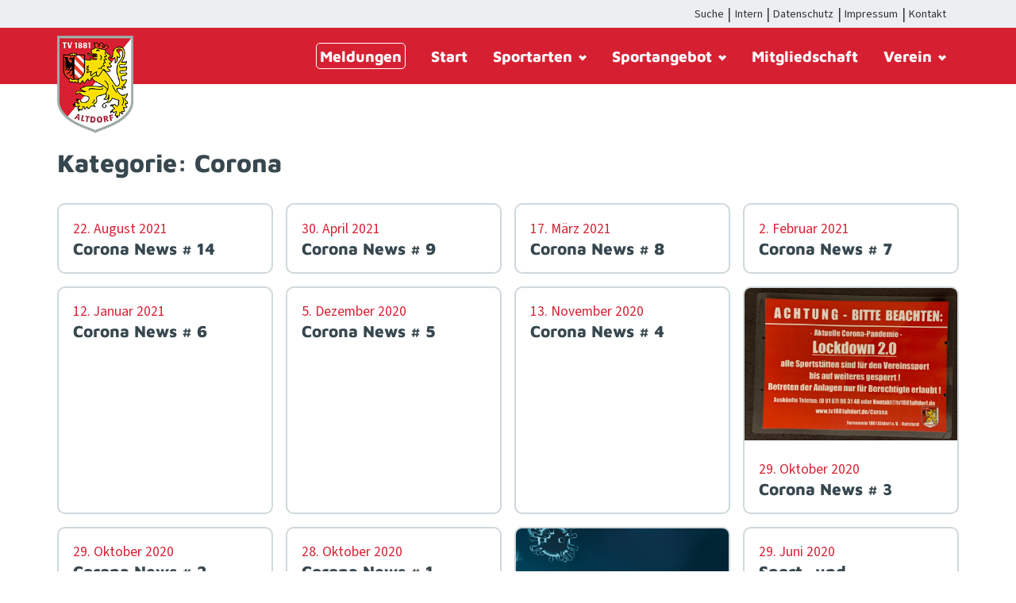

--- FILE ---
content_type: text/html; charset=UTF-8
request_url: https://tv1881altdorf.de/corona
body_size: 141322
content:
<!DOCTYPE html>
<html>
  <head>
    <meta name='robots' content='index, follow, max-image-preview:large, max-snippet:-1, max-video-preview:-1' />

	<!-- This site is optimized with the Yoast SEO plugin v26.8 - https://yoast.com/product/yoast-seo-wordpress/ -->
	<title>Corona - TV 1881 Altdorf e.V.</title>
	<link rel="canonical" href="https://tv1881altdorf.de/berichte/corona" />
	<meta property="og:locale" content="de_DE" />
	<meta property="og:type" content="article" />
	<meta property="og:title" content="Corona - TV 1881 Altdorf e.V." />
	<meta property="og:url" content="https://tv1881altdorf.de/berichte/corona" />
	<meta property="og:site_name" content="TV 1881 Altdorf e.V." />
	<meta name="twitter:card" content="summary_large_image" />
	<script type="application/ld+json" class="yoast-schema-graph">{"@context":"https://schema.org","@graph":[{"@type":"CollectionPage","@id":"https://tv1881altdorf.de/berichte/corona","url":"https://tv1881altdorf.de/berichte/corona","name":"Corona - TV 1881 Altdorf e.V.","isPartOf":{"@id":"https://tv1881altdorf.de/#website"},"breadcrumb":{"@id":"https://tv1881altdorf.de/berichte/corona#breadcrumb"},"inLanguage":"de"},{"@type":"BreadcrumbList","@id":"https://tv1881altdorf.de/berichte/corona#breadcrumb","itemListElement":[{"@type":"ListItem","position":1,"name":"Startseite","item":"https://tv1881altdorf.de/"},{"@type":"ListItem","position":2,"name":"Corona"}]},{"@type":"WebSite","@id":"https://tv1881altdorf.de/#website","url":"https://tv1881altdorf.de/","name":"TV 1881 Altdorf e.V.","description":"","publisher":{"@id":"https://tv1881altdorf.de/#organization"},"potentialAction":[{"@type":"SearchAction","target":{"@type":"EntryPoint","urlTemplate":"https://tv1881altdorf.de/?s={search_term_string}"},"query-input":{"@type":"PropertyValueSpecification","valueRequired":true,"valueName":"search_term_string"}}],"inLanguage":"de"},{"@type":"Organization","@id":"https://tv1881altdorf.de/#organization","name":"TV 1881 Altdorf e.V.","url":"https://tv1881altdorf.de/","logo":{"@type":"ImageObject","inLanguage":"de","@id":"https://tv1881altdorf.de/#/schema/logo/image/","url":"https://tv1881altdorf.de/wp-content/uploads/2020/03/logo-2.png","contentUrl":"https://tv1881altdorf.de/wp-content/uploads/2020/03/logo-2.png","width":766,"height":881,"caption":"TV 1881 Altdorf e.V."},"image":{"@id":"https://tv1881altdorf.de/#/schema/logo/image/"},"sameAs":["https://www.facebook.com/tv1881altdorfev/"]}]}</script>
	<!-- / Yoast SEO plugin. -->


<link rel='dns-prefetch' href='//tv1881altdorf.de' />
<link rel="alternate" type="application/rss+xml" title="TV 1881 Altdorf e.V. &raquo; Corona Kategorie-Feed" href="https://tv1881altdorf.de/berichte/corona/feed" />
<style id='wp-img-auto-sizes-contain-inline-css' type='text/css'>
img:is([sizes=auto i],[sizes^="auto," i]){contain-intrinsic-size:3000px 1500px}
/*# sourceURL=wp-img-auto-sizes-contain-inline-css */
</style>
<link rel='stylesheet' id='block_news_slider-css' href='https://tv1881altdorf.de/wp-content/themes/tvaltdorf/parts/block/news-slider.css?ver=6.9' type='text/css' media='all' />
<link rel='stylesheet' id='block_teams_slider-css' href='https://tv1881altdorf.de/wp-content/themes/tvaltdorf/parts/block/teams-slider.css?ver=6.9' type='text/css' media='all' />
<link rel='stylesheet' id='block_anspr_slider-css' href='https://tv1881altdorf.de/wp-content/themes/tvaltdorf/parts/block/ansprechpartner-slider.css?ver=6.9' type='text/css' media='all' />
<link rel='stylesheet' id='block_sponsoren_slider-css' href='https://tv1881altdorf.de/wp-content/themes/tvaltdorf/parts/block/sponsoren-slider.css?ver=6.9' type='text/css' media='all' />
<link rel='stylesheet' id='block_spieler-css' href='https://tv1881altdorf.de/wp-content/themes/tvaltdorf/parts/block/spieler.css?ver=6.9' type='text/css' media='all' />
<link rel='stylesheet' id='block_termin_slider-css' href='https://tv1881altdorf.de/wp-content/themes/tvaltdorf/parts/block/termin-slider.css?ver=6.9' type='text/css' media='all' />
<link rel='stylesheet' id='block_nav-css' href='https://tv1881altdorf.de/wp-content/themes/tvaltdorf/parts/block/nav.css?ver=6.9' type='text/css' media='all' />
<style id='wp-emoji-styles-inline-css' type='text/css'>

	img.wp-smiley, img.emoji {
		display: inline !important;
		border: none !important;
		box-shadow: none !important;
		height: 1em !important;
		width: 1em !important;
		margin: 0 0.07em !important;
		vertical-align: -0.1em !important;
		background: none !important;
		padding: 0 !important;
	}
/*# sourceURL=wp-emoji-styles-inline-css */
</style>
<link rel='stylesheet' id='wp-block-library-css' href='https://tv1881altdorf.de/wp-includes/css/dist/block-library/style.min.css?ver=6.9' type='text/css' media='all' />
<style id='global-styles-inline-css' type='text/css'>
:root{--wp--preset--aspect-ratio--square: 1;--wp--preset--aspect-ratio--4-3: 4/3;--wp--preset--aspect-ratio--3-4: 3/4;--wp--preset--aspect-ratio--3-2: 3/2;--wp--preset--aspect-ratio--2-3: 2/3;--wp--preset--aspect-ratio--16-9: 16/9;--wp--preset--aspect-ratio--9-16: 9/16;--wp--preset--color--black: #000000;--wp--preset--color--cyan-bluish-gray: #abb8c3;--wp--preset--color--white: #ffffff;--wp--preset--color--pale-pink: #f78da7;--wp--preset--color--vivid-red: #cf2e2e;--wp--preset--color--luminous-vivid-orange: #ff6900;--wp--preset--color--luminous-vivid-amber: #fcb900;--wp--preset--color--light-green-cyan: #7bdcb5;--wp--preset--color--vivid-green-cyan: #00d084;--wp--preset--color--pale-cyan-blue: #8ed1fc;--wp--preset--color--vivid-cyan-blue: #0693e3;--wp--preset--color--vivid-purple: #9b51e0;--wp--preset--gradient--vivid-cyan-blue-to-vivid-purple: linear-gradient(135deg,rgb(6,147,227) 0%,rgb(155,81,224) 100%);--wp--preset--gradient--light-green-cyan-to-vivid-green-cyan: linear-gradient(135deg,rgb(122,220,180) 0%,rgb(0,208,130) 100%);--wp--preset--gradient--luminous-vivid-amber-to-luminous-vivid-orange: linear-gradient(135deg,rgb(252,185,0) 0%,rgb(255,105,0) 100%);--wp--preset--gradient--luminous-vivid-orange-to-vivid-red: linear-gradient(135deg,rgb(255,105,0) 0%,rgb(207,46,46) 100%);--wp--preset--gradient--very-light-gray-to-cyan-bluish-gray: linear-gradient(135deg,rgb(238,238,238) 0%,rgb(169,184,195) 100%);--wp--preset--gradient--cool-to-warm-spectrum: linear-gradient(135deg,rgb(74,234,220) 0%,rgb(151,120,209) 20%,rgb(207,42,186) 40%,rgb(238,44,130) 60%,rgb(251,105,98) 80%,rgb(254,248,76) 100%);--wp--preset--gradient--blush-light-purple: linear-gradient(135deg,rgb(255,206,236) 0%,rgb(152,150,240) 100%);--wp--preset--gradient--blush-bordeaux: linear-gradient(135deg,rgb(254,205,165) 0%,rgb(254,45,45) 50%,rgb(107,0,62) 100%);--wp--preset--gradient--luminous-dusk: linear-gradient(135deg,rgb(255,203,112) 0%,rgb(199,81,192) 50%,rgb(65,88,208) 100%);--wp--preset--gradient--pale-ocean: linear-gradient(135deg,rgb(255,245,203) 0%,rgb(182,227,212) 50%,rgb(51,167,181) 100%);--wp--preset--gradient--electric-grass: linear-gradient(135deg,rgb(202,248,128) 0%,rgb(113,206,126) 100%);--wp--preset--gradient--midnight: linear-gradient(135deg,rgb(2,3,129) 0%,rgb(40,116,252) 100%);--wp--preset--font-size--small: 13px;--wp--preset--font-size--medium: 20px;--wp--preset--font-size--large: 36px;--wp--preset--font-size--x-large: 42px;--wp--preset--spacing--20: 0.44rem;--wp--preset--spacing--30: 0.67rem;--wp--preset--spacing--40: 1rem;--wp--preset--spacing--50: 1.5rem;--wp--preset--spacing--60: 2.25rem;--wp--preset--spacing--70: 3.38rem;--wp--preset--spacing--80: 5.06rem;--wp--preset--shadow--natural: 6px 6px 9px rgba(0, 0, 0, 0.2);--wp--preset--shadow--deep: 12px 12px 50px rgba(0, 0, 0, 0.4);--wp--preset--shadow--sharp: 6px 6px 0px rgba(0, 0, 0, 0.2);--wp--preset--shadow--outlined: 6px 6px 0px -3px rgb(255, 255, 255), 6px 6px rgb(0, 0, 0);--wp--preset--shadow--crisp: 6px 6px 0px rgb(0, 0, 0);}:where(.is-layout-flex){gap: 0.5em;}:where(.is-layout-grid){gap: 0.5em;}body .is-layout-flex{display: flex;}.is-layout-flex{flex-wrap: wrap;align-items: center;}.is-layout-flex > :is(*, div){margin: 0;}body .is-layout-grid{display: grid;}.is-layout-grid > :is(*, div){margin: 0;}:where(.wp-block-columns.is-layout-flex){gap: 2em;}:where(.wp-block-columns.is-layout-grid){gap: 2em;}:where(.wp-block-post-template.is-layout-flex){gap: 1.25em;}:where(.wp-block-post-template.is-layout-grid){gap: 1.25em;}.has-black-color{color: var(--wp--preset--color--black) !important;}.has-cyan-bluish-gray-color{color: var(--wp--preset--color--cyan-bluish-gray) !important;}.has-white-color{color: var(--wp--preset--color--white) !important;}.has-pale-pink-color{color: var(--wp--preset--color--pale-pink) !important;}.has-vivid-red-color{color: var(--wp--preset--color--vivid-red) !important;}.has-luminous-vivid-orange-color{color: var(--wp--preset--color--luminous-vivid-orange) !important;}.has-luminous-vivid-amber-color{color: var(--wp--preset--color--luminous-vivid-amber) !important;}.has-light-green-cyan-color{color: var(--wp--preset--color--light-green-cyan) !important;}.has-vivid-green-cyan-color{color: var(--wp--preset--color--vivid-green-cyan) !important;}.has-pale-cyan-blue-color{color: var(--wp--preset--color--pale-cyan-blue) !important;}.has-vivid-cyan-blue-color{color: var(--wp--preset--color--vivid-cyan-blue) !important;}.has-vivid-purple-color{color: var(--wp--preset--color--vivid-purple) !important;}.has-black-background-color{background-color: var(--wp--preset--color--black) !important;}.has-cyan-bluish-gray-background-color{background-color: var(--wp--preset--color--cyan-bluish-gray) !important;}.has-white-background-color{background-color: var(--wp--preset--color--white) !important;}.has-pale-pink-background-color{background-color: var(--wp--preset--color--pale-pink) !important;}.has-vivid-red-background-color{background-color: var(--wp--preset--color--vivid-red) !important;}.has-luminous-vivid-orange-background-color{background-color: var(--wp--preset--color--luminous-vivid-orange) !important;}.has-luminous-vivid-amber-background-color{background-color: var(--wp--preset--color--luminous-vivid-amber) !important;}.has-light-green-cyan-background-color{background-color: var(--wp--preset--color--light-green-cyan) !important;}.has-vivid-green-cyan-background-color{background-color: var(--wp--preset--color--vivid-green-cyan) !important;}.has-pale-cyan-blue-background-color{background-color: var(--wp--preset--color--pale-cyan-blue) !important;}.has-vivid-cyan-blue-background-color{background-color: var(--wp--preset--color--vivid-cyan-blue) !important;}.has-vivid-purple-background-color{background-color: var(--wp--preset--color--vivid-purple) !important;}.has-black-border-color{border-color: var(--wp--preset--color--black) !important;}.has-cyan-bluish-gray-border-color{border-color: var(--wp--preset--color--cyan-bluish-gray) !important;}.has-white-border-color{border-color: var(--wp--preset--color--white) !important;}.has-pale-pink-border-color{border-color: var(--wp--preset--color--pale-pink) !important;}.has-vivid-red-border-color{border-color: var(--wp--preset--color--vivid-red) !important;}.has-luminous-vivid-orange-border-color{border-color: var(--wp--preset--color--luminous-vivid-orange) !important;}.has-luminous-vivid-amber-border-color{border-color: var(--wp--preset--color--luminous-vivid-amber) !important;}.has-light-green-cyan-border-color{border-color: var(--wp--preset--color--light-green-cyan) !important;}.has-vivid-green-cyan-border-color{border-color: var(--wp--preset--color--vivid-green-cyan) !important;}.has-pale-cyan-blue-border-color{border-color: var(--wp--preset--color--pale-cyan-blue) !important;}.has-vivid-cyan-blue-border-color{border-color: var(--wp--preset--color--vivid-cyan-blue) !important;}.has-vivid-purple-border-color{border-color: var(--wp--preset--color--vivid-purple) !important;}.has-vivid-cyan-blue-to-vivid-purple-gradient-background{background: var(--wp--preset--gradient--vivid-cyan-blue-to-vivid-purple) !important;}.has-light-green-cyan-to-vivid-green-cyan-gradient-background{background: var(--wp--preset--gradient--light-green-cyan-to-vivid-green-cyan) !important;}.has-luminous-vivid-amber-to-luminous-vivid-orange-gradient-background{background: var(--wp--preset--gradient--luminous-vivid-amber-to-luminous-vivid-orange) !important;}.has-luminous-vivid-orange-to-vivid-red-gradient-background{background: var(--wp--preset--gradient--luminous-vivid-orange-to-vivid-red) !important;}.has-very-light-gray-to-cyan-bluish-gray-gradient-background{background: var(--wp--preset--gradient--very-light-gray-to-cyan-bluish-gray) !important;}.has-cool-to-warm-spectrum-gradient-background{background: var(--wp--preset--gradient--cool-to-warm-spectrum) !important;}.has-blush-light-purple-gradient-background{background: var(--wp--preset--gradient--blush-light-purple) !important;}.has-blush-bordeaux-gradient-background{background: var(--wp--preset--gradient--blush-bordeaux) !important;}.has-luminous-dusk-gradient-background{background: var(--wp--preset--gradient--luminous-dusk) !important;}.has-pale-ocean-gradient-background{background: var(--wp--preset--gradient--pale-ocean) !important;}.has-electric-grass-gradient-background{background: var(--wp--preset--gradient--electric-grass) !important;}.has-midnight-gradient-background{background: var(--wp--preset--gradient--midnight) !important;}.has-small-font-size{font-size: var(--wp--preset--font-size--small) !important;}.has-medium-font-size{font-size: var(--wp--preset--font-size--medium) !important;}.has-large-font-size{font-size: var(--wp--preset--font-size--large) !important;}.has-x-large-font-size{font-size: var(--wp--preset--font-size--x-large) !important;}
/*# sourceURL=global-styles-inline-css */
</style>

<style id='classic-theme-styles-inline-css' type='text/css'>
/*! This file is auto-generated */
.wp-block-button__link{color:#fff;background-color:#32373c;border-radius:9999px;box-shadow:none;text-decoration:none;padding:calc(.667em + 2px) calc(1.333em + 2px);font-size:1.125em}.wp-block-file__button{background:#32373c;color:#fff;text-decoration:none}
/*# sourceURL=/wp-includes/css/classic-themes.min.css */
</style>
<link rel='stylesheet' id='contact-form-7-css' href='https://tv1881altdorf.de/wp-content/plugins/contact-form-7/includes/css/styles.css?ver=6.1.4' type='text/css' media='all' />
<link rel='stylesheet' id='kv_main-css' href='https://tv1881altdorf.de/wp-content/plugins/kursverwaltung/style.css?ver=6.9' type='text/css' media='all' />
<link rel='stylesheet' id='maven-css' href='https://tv1881altdorf.de/wp-content/themes/tvaltdorf/assets/vendor/@fontsource/maven-pro/latin.css?ver=6.9' type='text/css' media='all' />
<link rel='stylesheet' id='source-sans-css' href='https://tv1881altdorf.de/wp-content/themes/tvaltdorf/assets/vendor/source-sans/source-sans-3.css?ver=6.9' type='text/css' media='all' />
<link rel='stylesheet' id='swiper-css' href='https://tv1881altdorf.de/wp-content/themes/tvaltdorf/assets/vendor/swiper/swiper-bundle.min.css?ver=6.9' type='text/css' media='all' />
<link rel='stylesheet' id='lity-css' href='https://tv1881altdorf.de/wp-content/themes/tvaltdorf/assets/vendor/lity/dist/lity.min.css?ver=6.9' type='text/css' media='all' />
<link rel='stylesheet' id='style-css' href='https://tv1881altdorf.de/wp-content/themes/tvaltdorf/style.css?ver=6.9' type='text/css' media='all' />
<link rel='stylesheet' id='borlabs-cookie-css' href='https://tv1881altdorf.de/wp-content/cache/borlabs-cookie/borlabs-cookie_1_de.css?ver=2.3.6-14' type='text/css' media='all' />
<style id='wp-typography-custom-inline-css' type='text/css'>
sub, sup{font-size: 75%;line-height: 100%}sup{vertical-align: 60%}sub{vertical-align: -10%}.amp{font-family: Baskerville, "Goudy Old Style", Palatino, "Book Antiqua", "Warnock Pro", serif;font-size: 1.1em;font-style: italic;font-weight: normal;line-height: 1em}.caps{font-size: 90%}.dquo{margin-left: -0.4em}.quo{margin-left: -0.2em}.pull-single{margin-left: -0.15em}.push-single{margin-right: 0.15em}.pull-double{margin-left: -0.38em}.push-double{margin-right: 0.38em}
/*# sourceURL=wp-typography-custom-inline-css */
</style>
<style id='wp-typography-safari-font-workaround-inline-css' type='text/css'>
body {-webkit-font-feature-settings: "liga";font-feature-settings: "liga";-ms-font-feature-settings: normal;}
/*# sourceURL=wp-typography-safari-font-workaround-inline-css */
</style>
<script type="text/javascript" id="borlabs-cookie-prioritize-js-extra">
/* <![CDATA[ */
var borlabsCookiePrioritized = {"domain":"tv1881altdorf.de","path":"/","version":"1","bots":"1","optInJS":{"marketing":{"matomo":"[base64]"}}};
//# sourceURL=borlabs-cookie-prioritize-js-extra
/* ]]> */
</script>
<script type="text/javascript" src="https://tv1881altdorf.de/wp-content/plugins/borlabs-cookie/assets/javascript/borlabs-cookie-prioritize.min.js?ver=2.3.6" id="borlabs-cookie-prioritize-js"></script>
<link rel="https://api.w.org/" href="https://tv1881altdorf.de/wp-json/" /><link rel="alternate" title="JSON" type="application/json" href="https://tv1881altdorf.de/wp-json/wp/v2/categories/8" /><link rel="EditURI" type="application/rsd+xml" title="RSD" href="https://tv1881altdorf.de/xmlrpc.php?rsd" />
<meta name="generator" content="WordPress 6.9" />
<meta name="tec-api-version" content="v1"><meta name="tec-api-origin" content="https://tv1881altdorf.de"><link rel="alternate" href="https://tv1881altdorf.de/wp-json/tribe/events/v1/" />            <style>
                .molongui-disabled-link
                {
                    border-bottom: none !important;
                    text-decoration: none !important;
                    color: inherit !important;
                    cursor: inherit !important;
                }
                .molongui-disabled-link:hover,
                .molongui-disabled-link:hover span
                {
                    border-bottom: none !important;
                    text-decoration: none !important;
                    color: inherit !important;
                    cursor: inherit !important;
                }
            </style>
            <link rel="icon" href="https://tv1881altdorf.de/wp-content/uploads/2020/03/cropped-ico-1-1-80x80.png" sizes="32x32" />
<link rel="icon" href="https://tv1881altdorf.de/wp-content/uploads/2020/03/cropped-ico-1-1-300x300.png" sizes="192x192" />
<link rel="apple-touch-icon" href="https://tv1881altdorf.de/wp-content/uploads/2020/03/cropped-ico-1-1-300x300.png" />
<meta name="msapplication-TileImage" content="https://tv1881altdorf.de/wp-content/uploads/2020/03/cropped-ico-1-1-300x300.png" />
		<style type="text/css" id="wp-custom-css">
			body {
	background: #fff;
	overflow-x: hidden;
}

.tva-main {
	overflow: hidden;
}

.single-kurs article.kurs,
.tax-kurstyp #site-content,
.single-location #site-content,
.post-type-archive-kurs #site-content {
	max-width: 1200px;
	padding: 0 2rem;
	margin: 5rem auto;
}

.reset-list-style {
	display: block;
	list-style-type: none;
}

.single-kurs h1 {
	margin-bottom: 0;
}

.single-kurs .entry-content > * {
	margin-bottom: 1rem;
}

label {
	margin-bottom: 0;
}

.wpcf7 label {
	margin-bottom: 1rem;
}

.course-registration {
	border: 2px solid #ECEFF1;
	border-radius: 10px;
	padding: 1rem;
	margin-top:4rem;
}

.kurs-info {
	display: grid;
	grid-template-columns: repeat(auto-fit, minmax(min(250px, 100%), 1fr));
	margin: 0;
	grid-gap: 1rem;
}

.kurs-info .kurs-info-ele {
	margin: 0;
	border: 2px solid #ECEFF1;
	border-radius: 10px;
	padding: 1rem;
}

.kurs-list.boxed .kurs-list-ele a {
	background-color: transparent;
	border-top: 2px solid #CFD8DC;
	border-right: 2px solid #CFD8DC;
	border-bottom: 2px solid #CFD8DC;
}


.entry-content form.courseform h3 {
	font-weight: 600;
	font-size: 1rem;
}

.lity {
	background-color: rgba(214, 32, 50, 0.4);
	backdrop-filter: blur(5px);
}

.wpcf7-form .multiselect-dropdown {
	opacity: 0;
	visibility: hidden;
}

.entry-content form.courseform h3:nth-child(2) {
	margin-top: .25rem;
}

.entry-content form.courseform *:last-child {
	margin-bottom: 0;
}


.bew_box {
	background-color: #fff;
	overflow: scroll;
}

.bew_box img {
	max-height: 80vh;
	width: auto;
	margin: auto;
	display: blocK;
}


.bew_button {
		display: flex;
		gap: .5rem;
		flex-wrap: wrap;
		padding: 1rem;
	justify-content: center;
}

.bew_box a {
	display: block;
	padding: .5rem 2rem;
	border: 2px solid #d62032;
	border-radius: 10px;
	transition: all .3s ease-out;;
	margin: 0;
}


.bew_box a:hover {
	background-color: #d62032;
	color: #fff;
}

.wp-block-image {
	margin: 3rem auto;
}

.m-a-box {
	display: none;
}

.swiper-slide.sponsoren-item {
	display: flex;
	justify-content: center;
	align-items: center;
}


@media screen and (min-width:800px) {
	.page-id-5400 .wp-block-column.is-vertically-aligned-center .wp-block-image {
	margin: 0;
}
}

		</style>
		    <meta name="viewport" content="width=device-width, initial-scale=1, maximum-scale=1, user-scalable=0"/> <!--320-->
    <meta name="theme-color" content="#d62032">
    <title>Corona - TV 1881 Altdorf e.V.</title>
  </head>
  <body class="archive category category-corona category-8 wp-theme-tvaltdorf tribe-no-js">
        <div class="tva-main">

          <div class="overlay-menu">
            <div class="menu-tva-hauptmenue-container"><ul id="menu-tva-hauptmenue" class="hauptmenu-mobile"><li id="menu-item-4890" class="menu-btn menu-item menu-item-type-post_type menu-item-object-page menu-item-4890"><a href="https://tv1881altdorf.de/tv-aktuelles">Meldungen</a></li>
<li id="menu-item-14" class="menu-item menu-item-type-post_type menu-item-object-page menu-item-home menu-item-14"><a href="https://tv1881altdorf.de/">Start</a></li>
<li id="menu-item-2408" class="has-mega-menu menu-item menu-item-type-post_type_archive menu-item-object-abteilung menu-item-has-children menu-item-2408"><a href="https://tv1881altdorf.de/abteilung">Sportarten<i class="icon-angle-down"></i></a>
<ul class="sub-menu">
	<li id="menu-item-2507" class="menu-item menu-item-type-post_type menu-item-object-abteilung menu-item-2507"><a href="https://tv1881altdorf.de/abteilung/aerobic">Aerobic</a></li>
	<li id="menu-item-2508" class="menu-item menu-item-type-post_type menu-item-object-abteilung menu-item-2508"><a href="https://tv1881altdorf.de/abteilung/badminton">Badminton</a></li>
	<li id="menu-item-14277" class="menu-item menu-item-type-post_type menu-item-object-abteilung menu-item-14277"><a href="https://tv1881altdorf.de/abteilung/baseball">Baseball</a></li>
	<li id="menu-item-2509" class="menu-item menu-item-type-post_type menu-item-object-abteilung menu-item-2509"><a href="https://tv1881altdorf.de/abteilung/basketball">Basketball</a></li>
	<li id="menu-item-2510" class="menu-item menu-item-type-post_type menu-item-object-abteilung menu-item-2510"><a href="https://tv1881altdorf.de/abteilung/eisschiessen">Eisschießen</a></li>
	<li id="menu-item-2511" class="menu-item menu-item-type-post_type menu-item-object-abteilung menu-item-2511"><a href="https://tv1881altdorf.de/abteilung/fit-gesund">Fit &amp; Gesund</a></li>
	<li id="menu-item-2512" class="menu-item menu-item-type-post_type menu-item-object-abteilung menu-item-2512"><a href="https://tv1881altdorf.de/abteilung/freitagskicker">Freitagskicker</a></li>
	<li id="menu-item-2513" class="menu-item menu-item-type-post_type menu-item-object-abteilung menu-item-2513"><a href="https://tv1881altdorf.de/abteilung/handball">Handball</a></li>
	<li id="menu-item-2518" class="menu-item menu-item-type-post_type menu-item-object-abteilung menu-item-2518"><a href="https://tv1881altdorf.de/abteilung/herzsportgruppe">Herzsportgruppe</a></li>
	<li id="menu-item-10342" class="menu-item menu-item-type-post_type menu-item-object-abteilung menu-item-10342"><a href="https://tv1881altdorf.de/abteilung/judo-und-ju-jutsu">Judo</a></li>
	<li id="menu-item-2514" class="menu-item menu-item-type-post_type menu-item-object-abteilung menu-item-2514"><a href="https://tv1881altdorf.de/abteilung/judo-und-ju-jutsu">Ju-Jutsu</a></li>
	<li id="menu-item-2515" class="menu-item menu-item-type-post_type menu-item-object-abteilung menu-item-2515"><a href="https://tv1881altdorf.de/abteilung/kegeln">Kegeln</a></li>
	<li id="menu-item-2516" class="menu-item menu-item-type-post_type menu-item-object-abteilung menu-item-2516"><a href="https://tv1881altdorf.de/abteilung/kickboxen">Kickboxen</a></li>
	<li id="menu-item-3971" class="menu-item menu-item-type-post_type menu-item-object-abteilung menu-item-3971"><a href="https://tv1881altdorf.de/abteilung/kindersportschule">Kindersportschule</a></li>
	<li id="menu-item-15148" class="menu-item menu-item-type-post_type menu-item-object-abteilung menu-item-15148"><a href="https://tv1881altdorf.de/abteilung/lauftreff">Lauftreff</a></li>
	<li id="menu-item-2520" class="menu-item menu-item-type-post_type menu-item-object-abteilung menu-item-2520"><a href="https://tv1881altdorf.de/abteilung/leichtathletik">Leichtathletik</a></li>
	<li id="menu-item-8869" class="menu-item menu-item-type-post_type menu-item-object-abteilung menu-item-8869"><a href="https://tv1881altdorf.de/abteilung/orientierungslauf">Orientierungslauf</a></li>
	<li id="menu-item-2521" class="menu-item menu-item-type-post_type menu-item-object-abteilung menu-item-2521"><a href="https://tv1881altdorf.de/abteilung/rock-n-roll">Rock-n-Roll</a></li>
	<li id="menu-item-2522" class="menu-item menu-item-type-post_type menu-item-object-abteilung menu-item-2522"><a href="https://tv1881altdorf.de/abteilung/schwimmen">Schwimmen</a></li>
	<li id="menu-item-2523" class="menu-item menu-item-type-post_type menu-item-object-abteilung menu-item-2523"><a href="https://tv1881altdorf.de/abteilung/taekwondo">Taekwondo</a></li>
	<li id="menu-item-2524" class="menu-item menu-item-type-post_type menu-item-object-abteilung menu-item-2524"><a href="https://tv1881altdorf.de/abteilung/tennis">Tennis</a></li>
	<li id="menu-item-2525" class="menu-item menu-item-type-post_type menu-item-object-abteilung menu-item-2525"><a href="https://tv1881altdorf.de/abteilung/tischtennis">Tischtennis</a></li>
	<li id="menu-item-2526" class="menu-item menu-item-type-post_type menu-item-object-abteilung menu-item-2526"><a href="https://tv1881altdorf.de/abteilung/triathlon-tv-1881-altdorf-e-v">Triathlon</a></li>
	<li id="menu-item-2527" class="menu-item menu-item-type-post_type menu-item-object-abteilung menu-item-2527"><a href="https://tv1881altdorf.de/abteilung/turnen-parkour">Turnen &amp; Parkour</a></li>
	<li id="menu-item-2528" class="menu-item menu-item-type-post_type menu-item-object-abteilung menu-item-2528"><a href="https://tv1881altdorf.de/abteilung/turnen-kind-eltern">Turnen Kind &amp; Eltern</a></li>
	<li id="menu-item-2529" class="menu-item menu-item-type-post_type menu-item-object-abteilung menu-item-2529"><a href="https://tv1881altdorf.de/abteilung/volleyball">Volleyball</a></li>
	<li id="menu-item-2530" class="menu-item menu-item-type-post_type menu-item-object-abteilung menu-item-2530"><a href="https://tv1881altdorf.de/abteilung/walking">Walking</a></li>
</ul>
</li>
<li id="menu-item-2354" class="menu-item menu-item-type-custom menu-item-object-custom menu-item-has-children menu-item-2354"><a>Sportangebot<i class="icon-angle-down"></i></a>
<ul class="sub-menu">
	<li id="menu-item-16000" class="menu-item menu-item-type-custom menu-item-object-custom menu-item-16000"><a href="https://tv1881altdorf.de/event/atjc-und-atdc-2024">ATJC/ATDC</a></li>
	<li id="menu-item-7773" class="menu-item menu-item-type-taxonomy menu-item-object-kurstyp menu-item-7773"><a href="https://tv1881altdorf.de/kurs-kategorie/dauersport">Dauersport</a></li>
	<li id="menu-item-7744" class="menu-item menu-item-type-taxonomy menu-item-object-kurstyp menu-item-7744"><a href="https://tv1881altdorf.de/kurs-kategorie/kurse-vor-ort">Kurse</a></li>
	<li id="menu-item-9420" class="menu-item menu-item-type-post_type menu-item-object-page menu-item-9420"><a href="https://tv1881altdorf.de/bewegungspark">Mehrgenerationen-Bewegungspark</a></li>
	<li id="menu-item-17599" class="menu-item menu-item-type-custom menu-item-object-custom menu-item-17599"><a href="https://tv1881altdorf.de/kurs-kategorie/schule-und-verein">Schule und Verein</a></li>
	<li id="menu-item-7775" class="menu-item menu-item-type-taxonomy menu-item-object-kurstyp menu-item-7775"><a href="https://tv1881altdorf.de/kurs-kategorie/sportcamps">Sportcamps</a></li>
	<li id="menu-item-5441" class="menu-item menu-item-type-post_type menu-item-object-page menu-item-5441"><a href="https://tv1881altdorf.de/wallenstein-halbmarathon-am-26-7-2026">Wallenstein Halbmarathon</a></li>
</ul>
</li>
<li id="menu-item-13" class="menu-item menu-item-type-post_type menu-item-object-page menu-item-13"><a href="https://tv1881altdorf.de/mitgliedschaft">Mitgliedschaft</a></li>
<li id="menu-item-2537" class="menu-item menu-item-type-custom menu-item-object-custom menu-item-has-children menu-item-2537"><a>Verein<i class="icon-angle-down"></i></a>
<ul class="sub-menu">
	<li id="menu-item-5072" class="menu-item menu-item-type-post_type menu-item-object-page menu-item-5072"><a href="https://tv1881altdorf.de/ausschreibungen">Ausschreibungen</a></li>
	<li id="menu-item-2536" class="menu-item menu-item-type-post_type menu-item-object-page menu-item-2536"><a href="https://tv1881altdorf.de/sportanlagen">Sportanlagen</a></li>
	<li id="menu-item-14369" class="menu-item menu-item-type-post_type menu-item-object-page menu-item-14369"><a href="https://tv1881altdorf.de/arbeitsdienste">Arbeitsdienste</a></li>
	<li id="menu-item-10079" class="menu-item menu-item-type-custom menu-item-object-custom menu-item-10079"><a href="https://app.tv1881altdorf.de/">Belegungspläne</a></li>
	<li id="menu-item-2686" class="menu-item menu-item-type-post_type menu-item-object-page menu-item-2686"><a href="https://tv1881altdorf.de/vorstandschaft">Vorstandschaft</a></li>
	<li id="menu-item-2650" class="menu-item menu-item-type-custom menu-item-object-custom menu-item-2650"><a href="/events">Kalender</a></li>
	<li id="menu-item-2685" class="menu-item menu-item-type-post_type menu-item-object-page menu-item-2685"><a href="https://tv1881altdorf.de/newsletter">Newsletter</a></li>
	<li id="menu-item-2689" class="menu-item menu-item-type-post_type menu-item-object-page menu-item-2689"><a href="https://tv1881altdorf.de/satzung">Satzung</a></li>
	<li id="menu-item-2687" class="menu-item menu-item-type-post_type menu-item-object-page menu-item-2687"><a href="https://tv1881altdorf.de/stellenausschreibungen">Stellenausschreibungen</a></li>
	<li id="menu-item-14351" class="menu-item menu-item-type-post_type menu-item-object-page menu-item-14351"><a href="https://tv1881altdorf.de/formulare">Formulare</a></li>
</ul>
</li>
</ul></div>            <div class="menu-tva-leiste-container"><ul id="menu-tva-leiste" class="topmenu-mobile"><li id="menu-item-6223" class="menu-item menu-item-type-post_type menu-item-object-page menu-item-6223"><a href="https://tv1881altdorf.de/suche">Suche</a></li>
<li id="menu-item-2549" class="menu-item menu-item-type-custom menu-item-object-custom menu-item-2549"><a href="https://intern.tv1881altdorf.de">Intern</a></li>
<li id="menu-item-2548" class="menu-item menu-item-type-post_type menu-item-object-page menu-item-privacy-policy menu-item-2548"><a rel="privacy-policy" href="https://tv1881altdorf.de/datenschutz">Datenschutz</a></li>
<li id="menu-item-19" class="menu-item menu-item-type-post_type menu-item-object-page menu-item-19"><a href="https://tv1881altdorf.de/impressum">Impressum</a></li>
<li id="menu-item-20" class="menu-item menu-item-type-post_type menu-item-object-page menu-item-20"><a href="https://tv1881altdorf.de/kontakt">Kontakt</a></li>
</ul></div>          </div>

          <div class="header-top">
            <div class="header-top-wrapper">
                <div class="menu-tva-leiste-container"><ul id="menu-tva-leiste-1" class="topmenu"><li class="menu-item menu-item-type-post_type menu-item-object-page menu-item-6223"><a href="https://tv1881altdorf.de/suche">Suche</a></li>
<li class="menu-item menu-item-type-custom menu-item-object-custom menu-item-2549"><a href="https://intern.tv1881altdorf.de">Intern</a></li>
<li class="menu-item menu-item-type-post_type menu-item-object-page menu-item-privacy-policy menu-item-2548"><a rel="privacy-policy" href="https://tv1881altdorf.de/datenschutz">Datenschutz</a></li>
<li class="menu-item menu-item-type-post_type menu-item-object-page menu-item-19"><a href="https://tv1881altdorf.de/impressum">Impressum</a></li>
<li class="menu-item menu-item-type-post_type menu-item-object-page menu-item-20"><a href="https://tv1881altdorf.de/kontakt">Kontakt</a></li>
</ul></div>            </div>
          </div>

          <header id="main-head" role="banner">
            <div class="header-main">
              <div class="header-main-wrapper">
                <div class="header-logo">
                  <a href="/">
                    <img class="header-logo-img" src="https://tv1881altdorf.de/wp-content/themes/tvaltdorf/assets/images/logo.png" alt="">
                  </a>
                </div>
                <div class="header-nav">

                  <div class="menu-tva-hauptmenue-container"><ul id="menu-tva-hauptmenue-1" class="hauptmenu"><li class="menu-btn menu-item menu-item-type-post_type menu-item-object-page menu-item-4890"><a href="https://tv1881altdorf.de/tv-aktuelles">Meldungen</a></li>
<li class="menu-item menu-item-type-post_type menu-item-object-page menu-item-home menu-item-14"><a href="https://tv1881altdorf.de/">Start</a></li>
<li class="has-mega-menu menu-item menu-item-type-post_type_archive menu-item-object-abteilung menu-item-has-children menu-item-2408"><a href="https://tv1881altdorf.de/abteilung">Sportarten<i class="icon-angle-down"></i></a>
<div class='sub-menu-wrap'><ul class='sub-menu'>
	<li class="menu-item menu-item-type-post_type menu-item-object-abteilung menu-item-2507"><a href="https://tv1881altdorf.de/abteilung/aerobic">Aerobic</a></li>
	<li class="menu-item menu-item-type-post_type menu-item-object-abteilung menu-item-2508"><a href="https://tv1881altdorf.de/abteilung/badminton">Badminton</a></li>
	<li class="menu-item menu-item-type-post_type menu-item-object-abteilung menu-item-14277"><a href="https://tv1881altdorf.de/abteilung/baseball">Baseball</a></li>
	<li class="menu-item menu-item-type-post_type menu-item-object-abteilung menu-item-2509"><a href="https://tv1881altdorf.de/abteilung/basketball">Basketball</a></li>
	<li class="menu-item menu-item-type-post_type menu-item-object-abteilung menu-item-2510"><a href="https://tv1881altdorf.de/abteilung/eisschiessen">Eisschießen</a></li>
	<li class="menu-item menu-item-type-post_type menu-item-object-abteilung menu-item-2511"><a href="https://tv1881altdorf.de/abteilung/fit-gesund">Fit &amp; Gesund</a></li>
	<li class="menu-item menu-item-type-post_type menu-item-object-abteilung menu-item-2512"><a href="https://tv1881altdorf.de/abteilung/freitagskicker">Freitagskicker</a></li>
	<li class="menu-item menu-item-type-post_type menu-item-object-abteilung menu-item-2513"><a href="https://tv1881altdorf.de/abteilung/handball">Handball</a></li>
	<li class="menu-item menu-item-type-post_type menu-item-object-abteilung menu-item-2518"><a href="https://tv1881altdorf.de/abteilung/herzsportgruppe">Herzsportgruppe</a></li>
	<li class="menu-item menu-item-type-post_type menu-item-object-abteilung menu-item-10342"><a href="https://tv1881altdorf.de/abteilung/judo-und-ju-jutsu">Judo</a></li>
	<li class="menu-item menu-item-type-post_type menu-item-object-abteilung menu-item-2514"><a href="https://tv1881altdorf.de/abteilung/judo-und-ju-jutsu">Ju-Jutsu</a></li>
	<li class="menu-item menu-item-type-post_type menu-item-object-abteilung menu-item-2515"><a href="https://tv1881altdorf.de/abteilung/kegeln">Kegeln</a></li>
	<li class="menu-item menu-item-type-post_type menu-item-object-abteilung menu-item-2516"><a href="https://tv1881altdorf.de/abteilung/kickboxen">Kickboxen</a></li>
	<li class="menu-item menu-item-type-post_type menu-item-object-abteilung menu-item-3971"><a href="https://tv1881altdorf.de/abteilung/kindersportschule">Kindersportschule</a></li>
	<li class="menu-item menu-item-type-post_type menu-item-object-abteilung menu-item-15148"><a href="https://tv1881altdorf.de/abteilung/lauftreff">Lauftreff</a></li>
	<li class="menu-item menu-item-type-post_type menu-item-object-abteilung menu-item-2520"><a href="https://tv1881altdorf.de/abteilung/leichtathletik">Leichtathletik</a></li>
	<li class="menu-item menu-item-type-post_type menu-item-object-abteilung menu-item-8869"><a href="https://tv1881altdorf.de/abteilung/orientierungslauf">Orientierungslauf</a></li>
	<li class="menu-item menu-item-type-post_type menu-item-object-abteilung menu-item-2521"><a href="https://tv1881altdorf.de/abteilung/rock-n-roll">Rock-n-Roll</a></li>
	<li class="menu-item menu-item-type-post_type menu-item-object-abteilung menu-item-2522"><a href="https://tv1881altdorf.de/abteilung/schwimmen">Schwimmen</a></li>
	<li class="menu-item menu-item-type-post_type menu-item-object-abteilung menu-item-2523"><a href="https://tv1881altdorf.de/abteilung/taekwondo">Taekwondo</a></li>
	<li class="menu-item menu-item-type-post_type menu-item-object-abteilung menu-item-2524"><a href="https://tv1881altdorf.de/abteilung/tennis">Tennis</a></li>
	<li class="menu-item menu-item-type-post_type menu-item-object-abteilung menu-item-2525"><a href="https://tv1881altdorf.de/abteilung/tischtennis">Tischtennis</a></li>
	<li class="menu-item menu-item-type-post_type menu-item-object-abteilung menu-item-2526"><a href="https://tv1881altdorf.de/abteilung/triathlon-tv-1881-altdorf-e-v">Triathlon</a></li>
	<li class="menu-item menu-item-type-post_type menu-item-object-abteilung menu-item-2527"><a href="https://tv1881altdorf.de/abteilung/turnen-parkour">Turnen &amp; Parkour</a></li>
	<li class="menu-item menu-item-type-post_type menu-item-object-abteilung menu-item-2528"><a href="https://tv1881altdorf.de/abteilung/turnen-kind-eltern">Turnen Kind &amp; Eltern</a></li>
	<li class="menu-item menu-item-type-post_type menu-item-object-abteilung menu-item-2529"><a href="https://tv1881altdorf.de/abteilung/volleyball">Volleyball</a></li>
	<li class="menu-item menu-item-type-post_type menu-item-object-abteilung menu-item-2530"><a href="https://tv1881altdorf.de/abteilung/walking">Walking</a></li>
</ul></div>
</li>
<li class="menu-item menu-item-type-custom menu-item-object-custom menu-item-has-children menu-item-2354"><a>Sportangebot<i class="icon-angle-down"></i></a>
<div class='sub-menu-wrap'><ul class='sub-menu'>
	<li class="menu-item menu-item-type-custom menu-item-object-custom menu-item-16000"><a href="https://tv1881altdorf.de/event/atjc-und-atdc-2024">ATJC/ATDC</a></li>
	<li class="menu-item menu-item-type-taxonomy menu-item-object-kurstyp menu-item-7773"><a href="https://tv1881altdorf.de/kurs-kategorie/dauersport">Dauersport</a></li>
	<li class="menu-item menu-item-type-taxonomy menu-item-object-kurstyp menu-item-7744"><a href="https://tv1881altdorf.de/kurs-kategorie/kurse-vor-ort">Kurse</a></li>
	<li class="menu-item menu-item-type-post_type menu-item-object-page menu-item-9420"><a href="https://tv1881altdorf.de/bewegungspark">Mehrgenerationen-Bewegungspark</a></li>
	<li class="menu-item menu-item-type-custom menu-item-object-custom menu-item-17599"><a href="https://tv1881altdorf.de/kurs-kategorie/schule-und-verein">Schule und Verein</a></li>
	<li class="menu-item menu-item-type-taxonomy menu-item-object-kurstyp menu-item-7775"><a href="https://tv1881altdorf.de/kurs-kategorie/sportcamps">Sportcamps</a></li>
	<li class="menu-item menu-item-type-post_type menu-item-object-page menu-item-5441"><a href="https://tv1881altdorf.de/wallenstein-halbmarathon-am-26-7-2026">Wallenstein Halbmarathon</a></li>
</ul></div>
</li>
<li class="menu-item menu-item-type-post_type menu-item-object-page menu-item-13"><a href="https://tv1881altdorf.de/mitgliedschaft">Mitgliedschaft</a></li>
<li class="menu-item menu-item-type-custom menu-item-object-custom menu-item-has-children menu-item-2537"><a>Verein<i class="icon-angle-down"></i></a>
<div class='sub-menu-wrap'><ul class='sub-menu'>
	<li class="menu-item menu-item-type-post_type menu-item-object-page menu-item-5072"><a href="https://tv1881altdorf.de/ausschreibungen">Ausschreibungen</a></li>
	<li class="menu-item menu-item-type-post_type menu-item-object-page menu-item-2536"><a href="https://tv1881altdorf.de/sportanlagen">Sportanlagen</a></li>
	<li class="menu-item menu-item-type-post_type menu-item-object-page menu-item-14369"><a href="https://tv1881altdorf.de/arbeitsdienste">Arbeitsdienste</a></li>
	<li class="menu-item menu-item-type-custom menu-item-object-custom menu-item-10079"><a href="https://app.tv1881altdorf.de/">Belegungspläne</a></li>
	<li class="menu-item menu-item-type-post_type menu-item-object-page menu-item-2686"><a href="https://tv1881altdorf.de/vorstandschaft">Vorstandschaft</a></li>
	<li class="menu-item menu-item-type-custom menu-item-object-custom menu-item-2650"><a href="/events">Kalender</a></li>
	<li class="menu-item menu-item-type-post_type menu-item-object-page menu-item-2685"><a href="https://tv1881altdorf.de/newsletter">Newsletter</a></li>
	<li class="menu-item menu-item-type-post_type menu-item-object-page menu-item-2689"><a href="https://tv1881altdorf.de/satzung">Satzung</a></li>
	<li class="menu-item menu-item-type-post_type menu-item-object-page menu-item-2687"><a href="https://tv1881altdorf.de/stellenausschreibungen">Stellenausschreibungen</a></li>
	<li class="menu-item menu-item-type-post_type menu-item-object-page menu-item-14351"><a href="https://tv1881altdorf.de/formulare">Formulare</a></li>
</ul></div>
</li>
</ul></div>
                </div>

                <div class="navigation">
                  <div class="navigation-wrapper">
                    <span class="nav-line"></span>
                    <span class="nav-line"></span>
                    <span class="nav-line"></span>
                  </div>
                </div>
              </div>
            </div>
        </header>
        <div class="tva-content">

<div class="content-wrapper">
  <h2>Kategorie: <span>Corona</span></h2>
        <div class="abteilung-wrapper">
              <a class="abteilung-item" href="https://tv1881altdorf.de/corona/corona-news-14" rel="bookmark">
                        <div class="news-item-content">
                <p>22. August 2021</p>
              <h4 style="margin-top:0">Corona News #&nbsp;14</h4>
            </div>
          </a>
              <a class="abteilung-item" href="https://tv1881altdorf.de/corona/corona-news-9" rel="bookmark">
                        <div class="news-item-content">
                <p>30. April 2021</p>
              <h4 style="margin-top:0">Corona News #&nbsp;9</h4>
            </div>
          </a>
              <a class="abteilung-item" href="https://tv1881altdorf.de/corona/2383-2" rel="bookmark">
                        <div class="news-item-content">
                <p>17. März 2021</p>
              <h4 style="margin-top:0">Corona News #&nbsp;8</h4>
            </div>
          </a>
              <a class="abteilung-item" href="https://tv1881altdorf.de/corona/corona-news-7" rel="bookmark">
                        <div class="news-item-content">
                <p>2. Februar 2021</p>
              <h4 style="margin-top:0">Corona News #&nbsp;7</h4>
            </div>
          </a>
              <a class="abteilung-item" href="https://tv1881altdorf.de/corona/corona-news-6" rel="bookmark">
                        <div class="news-item-content">
                <p>12. Januar 2021</p>
              <h4 style="margin-top:0">Corona News #&nbsp;6</h4>
            </div>
          </a>
              <a class="abteilung-item" href="https://tv1881altdorf.de/corona/corona-news-5" rel="bookmark">
                        <div class="news-item-content">
                <p>5. Dezember 2020</p>
              <h4 style="margin-top:0">Corona News #&nbsp;5</h4>
            </div>
          </a>
              <a class="abteilung-item" href="https://tv1881altdorf.de/allgemein/corona-news-4-2" rel="bookmark">
                        <div class="news-item-content">
                <p>13. November 2020</p>
              <h4 style="margin-top:0">Corona News #&nbsp;4</h4>
            </div>
          </a>
              <a class="abteilung-item" href="https://tv1881altdorf.de/allgemein/corona-news-4" rel="bookmark">
            <img width="800" height="600" src="https://tv1881altdorf.de/wp-content/uploads/2020/11/Corona-News-4-Lockdown-2.0-scaled-1-800x600.jpg" class="attachment-abteilung size-abteilung wp-post-image" alt="" decoding="async" fetchpriority="high" srcset="https://tv1881altdorf.de/wp-content/uploads/2020/11/Corona-News-4-Lockdown-2.0-scaled-1-800x600.jpg 800w, https://tv1881altdorf.de/wp-content/uploads/2020/11/Corona-News-4-Lockdown-2.0-scaled-1-1280x960.jpg 1280w, https://tv1881altdorf.de/wp-content/uploads/2020/11/Corona-News-4-Lockdown-2.0-scaled-1-300x225.jpg 300w, https://tv1881altdorf.de/wp-content/uploads/2020/11/Corona-News-4-Lockdown-2.0-scaled-1-1024x768.jpg 1024w, https://tv1881altdorf.de/wp-content/uploads/2020/11/Corona-News-4-Lockdown-2.0-scaled-1-768x576.jpg 768w, https://tv1881altdorf.de/wp-content/uploads/2020/11/Corona-News-4-Lockdown-2.0-scaled-1-1536x1152.jpg 1536w, https://tv1881altdorf.de/wp-content/uploads/2020/11/Corona-News-4-Lockdown-2.0-scaled-1-2048x1536.jpg 2048w" sizes="(max-width: 800px) 100vw, 800px" />            <div class="news-item-content">
                <p>29. Oktober 2020</p>
              <h4 style="margin-top:0">Corona News #&nbsp;3</h4>
            </div>
          </a>
              <a class="abteilung-item" href="https://tv1881altdorf.de/corona/corona-news-2" rel="bookmark">
                        <div class="news-item-content">
                <p>29. Oktober 2020</p>
              <h4 style="margin-top:0">Corona News #&nbsp;2</h4>
            </div>
          </a>
              <a class="abteilung-item" href="https://tv1881altdorf.de/corona/corona-news-1" rel="bookmark">
                        <div class="news-item-content">
                <p>28. Oktober 2020</p>
              <h4 style="margin-top:0">Corona News #&nbsp;1</h4>
            </div>
          </a>
              <a class="abteilung-item" href="https://tv1881altdorf.de/tva-neuigkeiten/corona" rel="bookmark">
            <img width="800" height="600" src="https://tv1881altdorf.de/wp-content/uploads/2020/03/virus-4835301_1920-1-800x600.jpg" class="attachment-abteilung size-abteilung wp-post-image" alt="" decoding="async" />            <div class="news-item-content">
                <p>4. September 2020</p>
              <h4 style="margin-top:0">Wiederbeginn des Sportbetriebs nach den Sommerferien</h4>
            </div>
          </a>
              <a class="abteilung-item" href="https://tv1881altdorf.de/allgemein/sport-und-hygienekonzept" rel="bookmark">
                        <div class="news-item-content">
                <p>29. Juni 2020</p>
              <h4 style="margin-top:0">Sport- und Hygieneschutzkonzept Turnverein 1881 Altdorf e.V.</h4>
            </div>
          </a>
          </div>
  <div class="archive-nav">
  <div class="archive-nav-line"></div>
  </div>
  </div>



        <footer class="tva-footer">
            <div class="footer-top">
              <div class="content-wrapper">
                <div class="footer-wrapper">
                  <div class="footer-top-box">
                    <img src="https://tv1881altdorf.de/wp-content/themes/tvaltdorf/assets/images/logo.png" alt="">
                  </div>
                <div class="footer-top-box">			<div class="textwidget"><p>TV 1881 Alt­dorf e.V.<br>
Heumannstr. 5a<br>
90518 Alt­dorf b.&nbsp;Nbg.</p>
</div>
		</div><div class="footer-top-box">			<div class="textwidget"><div>Tel.: 09187 903148</div>
<div>Fax: 09187 903149</div>
<div><a href="mailto:kontakt@tv1881altdorf.de">kontakt@tv1881altdorf.de</a></div>
</div>
		</div><div class="footer-top-box">			<div class="textwidget"><p><a href="https://tv1881altdorf.de/partner">Spon­soren und Partner</a><br>
<a href="https://tv1881altdorf.de/stellenausschreibungen">Stel­lenauss­chrei­bun­gen</a><br>
<a href="https://www.facebook.com/tv1881altdorfev/" target="_blank" rel="noopener">Face­book</a> | <a href="https://www.youtube.com/channel/UCP8b2X1C-2PuevG9C9uWz1g" target="_blank" rel="noopener">YouTube</a> | <a href="https://tv1881altdorf.de/newsletter">Newslet­ter</a></p>
</div>
		</div>                </div>
              </div>
            </div>
            <div class="footer-bottom">
              <div class="content-wrapper">
              <div class="footer-wrapper">
                <div class="footer-bottom-box">			<div class="textwidget"><p>© TV 1881 Alt­dorf e.V.&nbsp;2021</p>
</div>
		</div><div class="footer-bottom-box">			<div class="textwidget"><p>site by <a href="https://greger.me" target="_blank" rel="noopener">gregermax </a>| <a href="/impressum">Impres­sum</a> | <a href="/datenschutz">Daten­schutz</a></p>
</div>
		</div>              </div>
            </div>
          </div>
          </footer>
        </div>
      </div>

      <script type="speculationrules">
{"prefetch":[{"source":"document","where":{"and":[{"href_matches":"/*"},{"not":{"href_matches":["/wp-*.php","/wp-admin/*","/wp-content/uploads/*","/wp-content/*","/wp-content/plugins/*","/wp-content/themes/tvaltdorf/*","/*\\?(.+)"]}},{"not":{"selector_matches":"a[rel~=\"nofollow\"]"}},{"not":{"selector_matches":".no-prefetch, .no-prefetch a"}}]},"eagerness":"conservative"}]}
</script>
		<script>
		( function ( body ) {
			'use strict';
			body.className = body.className.replace( /\btribe-no-js\b/, 'tribe-js' );
		} )( document.body );
		</script>
		<!--googleoff: all--><div data-nosnippet><script id="BorlabsCookieBoxWrap" type="text/template"><div
    id="BorlabsCookieBox"
    class="BorlabsCookie"
    role="dialog"
    aria-describedby="CookieBoxTextDescription"
    aria-modal="true"
>
    <div class="middle-center" style="display: none;">
        <div class="_brlbs-box-wrap">
            <div class="_brlbs-box _brlbs-box-slim">
                <div class="cookie-box">
                    <div class="container">
                        <div class="row no-gutters align-items-top">
                            <div class="col-12">
                                <div class="_brlbs-flex-center">
                                                                            <img
                                            width="32"
                                            height="32"
                                            class="cookie-logo"
                                            src="https://tv1881altdorf.de/wp-content/uploads/2020/03/logo-2.png"
                                            srcset="https://tv1881altdorf.de/wp-content/uploads/2020/03/logo-2.png, https://tv1881altdorf.de/wp-content/uploads/2020/03/logo-2.png 2x"
                                            alt="Datenschutzeinstellungen"
                                            aria-hidden="true"
                                        >
                                    
                                    <p id="CookieBoxTextDescription"><span class="_brlbs-paragraph _brlbs-text-description">Wir nutzen Cookies auf unserer Website. Einige von ihnen sind essenziell, während andere uns helfen, diese Website und Ihre Erfahrung zu verbessern.</span> <span class="_brlbs-paragraph _brlbs-text-confirm-age">Wenn Sie unter 16 Jahre alt sind und Ihre Zustimmung zu freiwilligen Diensten geben möchten, müssen Sie Ihre Erziehungsberechtigten um Erlaubnis bitten.</span> <span class="_brlbs-paragraph _brlbs-text-technology">Wir verwenden Cookies und andere Technologien auf unserer Website. Einige von ihnen sind essenziell, während andere uns helfen, diese Website und Ihre Erfahrung zu verbessern.</span> <span class="_brlbs-paragraph _brlbs-text-personal-data">Personenbezogene Daten können verarbeitet werden (z. B. IP-Adressen), z. B. für personalisierte Anzeigen und Inhalte oder Anzeigen- und Inhaltsmessung.</span> <span class="_brlbs-paragraph _brlbs-text-more-information">Weitere Informationen über die Verwendung Ihrer Daten finden Sie in unserer  <a class="_brlbs-cursor" href="https://tv1881altdorf.de/datenschutz">Datenschutzerklärung</a>.</span> <span class="_brlbs-paragraph _brlbs-text-revoke">Sie können Ihre Auswahl jederzeit unter <a class="_brlbs-cursor" href="#" data-cookie-individual>Einstellungen</a> widerrufen oder anpassen.</span></p>
                                </div>

                                <p class="_brlbs-accept">
                                    <a
                                        href="#"
                                        tabindex="0"
                                        role="button"
                                        id="CookieBoxSaveButton"
                                        class="_brlbs-btn _brlbs-btn-accept-all _brlbs-cursor"
                                        data-cookie-accept
                                    >
                                        Ich akzeptiere                                    </a>
                                </p>

                                
                                <p class="_brlbs-manage-btn ">
                                    <a
                                        href="#"
                                        tabindex="0"
                                        role="button"
                                        class="_brlbs-cursor _brlbs-btn "
                                        data-cookie-individual
                                    >
                                        Individuelle Datenschutzeinstellungen                                    </a>
                                </p>
                            </div>
                        </div>
                    </div>
                </div>

                <div
    class="cookie-preference"
    aria-hidden="true"
    role="dialog"
    aria-describedby="CookiePrefDescription"
    aria-modal="true"
>
    <div class="container not-visible">
        <div class="row no-gutters">
            <div class="col-12">
                <div class="row no-gutters align-items-top">
                    <div class="col-12">
                        <div class="_brlbs-flex-center">
                                                    <img
                                width="32"
                                height="32"
                                class="cookie-logo"
                                src="https://tv1881altdorf.de/wp-content/uploads/2020/03/logo-2.png"
                                srcset="https://tv1881altdorf.de/wp-content/uploads/2020/03/logo-2.png, https://tv1881altdorf.de/wp-content/uploads/2020/03/logo-2.png 2x"
                                alt="Datenschutzeinstellungen"
                            >
                                                    <span role="heading" aria-level="3" class="_brlbs-h3">Datenschutzeinstellungen</span>
                        </div>

                        <p id="CookiePrefDescription">
                            <span class="_brlbs-paragraph _brlbs-text-confirm-age">Wenn Sie unter 16 Jahre alt sind und Ihre Zustimmung zu freiwilligen Diensten geben möchten, müssen Sie Ihre Erziehungsberechtigten um Erlaubnis bitten.</span> <span class="_brlbs-paragraph _brlbs-text-technology">Wir verwenden Cookies und andere Technologien auf unserer Website. Einige von ihnen sind essenziell, während andere uns helfen, diese Website und Ihre Erfahrung zu verbessern.</span> <span class="_brlbs-paragraph _brlbs-text-personal-data">Personenbezogene Daten können verarbeitet werden (z. B. IP-Adressen), z. B. für personalisierte Anzeigen und Inhalte oder Anzeigen- und Inhaltsmessung.</span> <span class="_brlbs-paragraph _brlbs-text-more-information">Weitere Informationen über die Verwendung Ihrer Daten finden Sie in unserer  <a class="_brlbs-cursor" href="https://tv1881altdorf.de/datenschutz">Datenschutzerklärung</a>.</span> <span class="_brlbs-paragraph _brlbs-text-description">Hier finden Sie eine Übersicht über alle verwendeten Cookies. Sie können Ihre Einwilligung zu ganzen Kategorien geben oder sich weitere Informationen anzeigen lassen und so nur bestimmte Cookies auswählen.</span>                        </p>

                        <div class="row no-gutters align-items-center">
                            <div class="col-12 col-sm-7">
                                <p class="_brlbs-accept">
                                                                            <a
                                            href="#"
                                            class="_brlbs-btn _brlbs-btn-accept-all _brlbs-cursor"
                                            tabindex="0"
                                            role="button"
                                            data-cookie-accept-all
                                        >
                                            Alle akzeptieren                                        </a>
                                        
                                    <a
                                        href="#"
                                        id="CookiePrefSave"
                                        tabindex="0"
                                        role="button"
                                        class="_brlbs-btn _brlbs-cursor"
                                        data-cookie-accept
                                    >
                                        Speichern                                    </a>

                                                                    </p>
                            </div>

                            <div class="col-12 col-sm-5">
                                <p class="_brlbs-refuse">
                                    <a
                                        href="#"
                                        class="_brlbs-cursor"
                                        tabindex="0"
                                        role="button"
                                        data-cookie-back
                                    >
                                        Zurück                                    </a>

                                                                    </p>
                            </div>
                        </div>
                    </div>
                </div>

                <div data-cookie-accordion>
                                            <fieldset>
                            <legend class="sr-only">Datenschutzeinstellungen</legend>

                                                                                                <div class="bcac-item">
                                        <div class="d-flex flex-row">
                                            <label class="w-75">
                                                <span role="heading" aria-level="4" class="_brlbs-h4">Essenziell (1)</span>
                                            </label>

                                            <div class="w-25 text-right">
                                                                                            </div>
                                        </div>

                                        <div class="d-block">
                                            <p>Essenzielle Cookies ermöglichen grundlegende Funktionen und sind für die einwandfreie Funktion der Website erforderlich.</p>

                                            <p class="text-center">
                                                <a
                                                    href="#"
                                                    class="_brlbs-cursor d-block"
                                                    tabindex="0"
                                                    role="button"
                                                    data-cookie-accordion-target="essential"
                                                >
                                                    <span data-cookie-accordion-status="show">
                                                        Cookie-Informationen anzeigen                                                    </span>

                                                    <span data-cookie-accordion-status="hide" class="borlabs-hide">
                                                        Cookie-Informationen ausblenden                                                    </span>
                                                </a>
                                            </p>
                                        </div>

                                        <div
                                            class="borlabs-hide"
                                            data-cookie-accordion-parent="essential"
                                        >
                                                                                            <table>
                                                    
                                                    <tr>
                                                        <th scope="row">Name</th>
                                                        <td>
                                                            <label>
                                                                Borlabs Cookie                                                            </label>
                                                        </td>
                                                    </tr>

                                                    <tr>
                                                        <th scope="row">Anbieter</th>
                                                        <td>Eigentümer dieser Website<span>, </span><a href="https://tv1881altdorf.de/impressum">Impressum</a></td>
                                                    </tr>

                                                                                                            <tr>
                                                            <th scope="row">Zweck</th>
                                                            <td>Speichert die Einstellungen der Besucher, die in der Cookie Box von Borlabs Cookie ausgewählt wurden.</td>
                                                        </tr>
                                                        
                                                    
                                                    
                                                                                                            <tr>
                                                            <th scope="row">Cookie Name</th>
                                                            <td>borlabs-cookie</td>
                                                        </tr>
                                                        
                                                                                                            <tr>
                                                            <th scope="row">Cookie Laufzeit</th>
                                                            <td>1 Jahr</td>
                                                        </tr>
                                                                                                        </table>
                                                                                        </div>
                                    </div>
                                                                                                                                                                                                        <div class="bcac-item">
                                        <div class="d-flex flex-row">
                                            <label class="w-75">
                                                <span role="heading" aria-level="4" class="_brlbs-h4">Marketing (1)</span>
                                            </label>

                                            <div class="w-25 text-right">
                                                                                                    <label class="_brlbs-btn-switch">
                                                        <span class="sr-only">Marketing</span>
                                                        <input
                                                            tabindex="0"
                                                            id="borlabs-cookie-group-marketing"
                                                            type="checkbox"
                                                            name="cookieGroup[]"
                                                            value="marketing"
                                                             checked                                                            data-borlabs-cookie-switch
                                                        />
                                                        <span class="_brlbs-slider"></span>
                                                        <span
                                                            class="_brlbs-btn-switch-status"
                                                            data-active="An"
                                                            data-inactive="Aus">
                                                        </span>
                                                    </label>
                                                                                                </div>
                                        </div>

                                        <div class="d-block">
                                            <p>Marketing-Cookies werden von Drittanbietern oder Publishern verwendet, um personalisierte Werbung anzuzeigen. Sie tun dies, indem sie Besucher über Websites hinweg verfolgen.</p>

                                            <p class="text-center">
                                                <a
                                                    href="#"
                                                    class="_brlbs-cursor d-block"
                                                    tabindex="0"
                                                    role="button"
                                                    data-cookie-accordion-target="marketing"
                                                >
                                                    <span data-cookie-accordion-status="show">
                                                        Cookie-Informationen anzeigen                                                    </span>

                                                    <span data-cookie-accordion-status="hide" class="borlabs-hide">
                                                        Cookie-Informationen ausblenden                                                    </span>
                                                </a>
                                            </p>
                                        </div>

                                        <div
                                            class="borlabs-hide"
                                            data-cookie-accordion-parent="marketing"
                                        >
                                                                                            <table>
                                                                                                            <tr>
                                                            <th scope="row">Akzeptieren</th>
                                                            <td>
                                                                <label class="_brlbs-btn-switch _brlbs-btn-switch--textRight">
                                                                    <span class="sr-only">Matomo</span>
                                                                    <input
                                                                        id="borlabs-cookie-matomo"
                                                                        tabindex="0"
                                                                        type="checkbox" data-cookie-group="marketing"
                                                                        name="cookies[marketing][]"
                                                                        value="matomo"
                                                                         checked                                                                        data-borlabs-cookie-switch
                                                                    />

                                                                    <span class="_brlbs-slider"></span>

                                                                    <span
                                                                        class="_brlbs-btn-switch-status"
                                                                        data-active="An"
                                                                        data-inactive="Aus"
                                                                        aria-hidden="true">
                                                                    </span>
                                                                </label>
                                                            </td>
                                                        </tr>
                                                        
                                                    <tr>
                                                        <th scope="row">Name</th>
                                                        <td>
                                                            <label>
                                                                Matomo                                                            </label>
                                                        </td>
                                                    </tr>

                                                    <tr>
                                                        <th scope="row">Anbieter</th>
                                                        <td>TV 1881 Altdorf e.V.</td>
                                                    </tr>

                                                                                                            <tr>
                                                            <th scope="row">Zweck</th>
                                                            <td>Cookie von Matomo für Website-Analysen. Erzeugt statistische Daten darüber, wie der Besucher die Website nutzt.</td>
                                                        </tr>
                                                        
                                                                                                            <tr>
                                                            <th scope="row">Datenschutzerklärung</th>
                                                            <td class="_brlbs-pp-url">
                                                                <a
                                                                    href="https://tv1881altdorf.de/datenschutz"
                                                                    target="_blank"
                                                                    rel="nofollow noopener noreferrer"
                                                                >
                                                                    https://tv1881altdorf.de/datenschutz                                                                </a>
                                                            </td>
                                                        </tr>
                                                        
                                                    
                                                                                                            <tr>
                                                            <th scope="row">Cookie Name</th>
                                                            <td>_pk_*.*</td>
                                                        </tr>
                                                        
                                                                                                            <tr>
                                                            <th scope="row">Cookie Laufzeit</th>
                                                            <td>13 Monate</td>
                                                        </tr>
                                                                                                        </table>
                                                                                        </div>
                                    </div>
                                                                                                                                        <div class="bcac-item">
                                        <div class="d-flex flex-row">
                                            <label class="w-75">
                                                <span role="heading" aria-level="4" class="_brlbs-h4">Externe Medien (7)</span>
                                            </label>

                                            <div class="w-25 text-right">
                                                                                                    <label class="_brlbs-btn-switch">
                                                        <span class="sr-only">Externe Medien</span>
                                                        <input
                                                            tabindex="0"
                                                            id="borlabs-cookie-group-external-media"
                                                            type="checkbox"
                                                            name="cookieGroup[]"
                                                            value="external-media"
                                                             checked                                                            data-borlabs-cookie-switch
                                                        />
                                                        <span class="_brlbs-slider"></span>
                                                        <span
                                                            class="_brlbs-btn-switch-status"
                                                            data-active="An"
                                                            data-inactive="Aus">
                                                        </span>
                                                    </label>
                                                                                                </div>
                                        </div>

                                        <div class="d-block">
                                            <p>Inhalte von Videoplattformen und Social-Media-Plattformen werden standardmäßig blockiert. Wenn Cookies von externen Medien akzeptiert werden, bedarf der Zugriff auf diese Inhalte keiner manuellen Einwilligung mehr.</p>

                                            <p class="text-center">
                                                <a
                                                    href="#"
                                                    class="_brlbs-cursor d-block"
                                                    tabindex="0"
                                                    role="button"
                                                    data-cookie-accordion-target="external-media"
                                                >
                                                    <span data-cookie-accordion-status="show">
                                                        Cookie-Informationen anzeigen                                                    </span>

                                                    <span data-cookie-accordion-status="hide" class="borlabs-hide">
                                                        Cookie-Informationen ausblenden                                                    </span>
                                                </a>
                                            </p>
                                        </div>

                                        <div
                                            class="borlabs-hide"
                                            data-cookie-accordion-parent="external-media"
                                        >
                                                                                            <table>
                                                                                                            <tr>
                                                            <th scope="row">Akzeptieren</th>
                                                            <td>
                                                                <label class="_brlbs-btn-switch _brlbs-btn-switch--textRight">
                                                                    <span class="sr-only">Facebook</span>
                                                                    <input
                                                                        id="borlabs-cookie-facebook"
                                                                        tabindex="0"
                                                                        type="checkbox" data-cookie-group="external-media"
                                                                        name="cookies[external-media][]"
                                                                        value="facebook"
                                                                         checked                                                                        data-borlabs-cookie-switch
                                                                    />

                                                                    <span class="_brlbs-slider"></span>

                                                                    <span
                                                                        class="_brlbs-btn-switch-status"
                                                                        data-active="An"
                                                                        data-inactive="Aus"
                                                                        aria-hidden="true">
                                                                    </span>
                                                                </label>
                                                            </td>
                                                        </tr>
                                                        
                                                    <tr>
                                                        <th scope="row">Name</th>
                                                        <td>
                                                            <label>
                                                                Facebook                                                            </label>
                                                        </td>
                                                    </tr>

                                                    <tr>
                                                        <th scope="row">Anbieter</th>
                                                        <td>Meta Platforms Ireland Limited, 4 Grand Canal Square, Dublin 2, Ireland</td>
                                                    </tr>

                                                                                                            <tr>
                                                            <th scope="row">Zweck</th>
                                                            <td>Wird verwendet, um Facebook-Inhalte zu entsperren.</td>
                                                        </tr>
                                                        
                                                                                                            <tr>
                                                            <th scope="row">Datenschutzerklärung</th>
                                                            <td class="_brlbs-pp-url">
                                                                <a
                                                                    href="https://www.facebook.com/privacy/explanation"
                                                                    target="_blank"
                                                                    rel="nofollow noopener noreferrer"
                                                                >
                                                                    https://www.facebook.com/privacy/explanation                                                                </a>
                                                            </td>
                                                        </tr>
                                                        
                                                                                                            <tr>
                                                            <th scope="row">Host(s)</th>
                                                            <td>.facebook.com</td>
                                                        </tr>
                                                        
                                                    
                                                                                                    </table>
                                                                                                <table>
                                                                                                            <tr>
                                                            <th scope="row">Akzeptieren</th>
                                                            <td>
                                                                <label class="_brlbs-btn-switch _brlbs-btn-switch--textRight">
                                                                    <span class="sr-only">Google Maps</span>
                                                                    <input
                                                                        id="borlabs-cookie-googlemaps"
                                                                        tabindex="0"
                                                                        type="checkbox" data-cookie-group="external-media"
                                                                        name="cookies[external-media][]"
                                                                        value="googlemaps"
                                                                         checked                                                                        data-borlabs-cookie-switch
                                                                    />

                                                                    <span class="_brlbs-slider"></span>

                                                                    <span
                                                                        class="_brlbs-btn-switch-status"
                                                                        data-active="An"
                                                                        data-inactive="Aus"
                                                                        aria-hidden="true">
                                                                    </span>
                                                                </label>
                                                            </td>
                                                        </tr>
                                                        
                                                    <tr>
                                                        <th scope="row">Name</th>
                                                        <td>
                                                            <label>
                                                                Google Maps                                                            </label>
                                                        </td>
                                                    </tr>

                                                    <tr>
                                                        <th scope="row">Anbieter</th>
                                                        <td>Google Ireland Limited, Gordon House, Barrow Street, Dublin 4, Ireland</td>
                                                    </tr>

                                                                                                            <tr>
                                                            <th scope="row">Zweck</th>
                                                            <td>Wird zum Entsperren von Google Maps-Inhalten verwendet.</td>
                                                        </tr>
                                                        
                                                                                                            <tr>
                                                            <th scope="row">Datenschutzerklärung</th>
                                                            <td class="_brlbs-pp-url">
                                                                <a
                                                                    href="https://policies.google.com/privacy"
                                                                    target="_blank"
                                                                    rel="nofollow noopener noreferrer"
                                                                >
                                                                    https://policies.google.com/privacy                                                                </a>
                                                            </td>
                                                        </tr>
                                                        
                                                                                                            <tr>
                                                            <th scope="row">Host(s)</th>
                                                            <td>.google.com</td>
                                                        </tr>
                                                        
                                                                                                            <tr>
                                                            <th scope="row">Cookie Name</th>
                                                            <td>NID</td>
                                                        </tr>
                                                        
                                                                                                            <tr>
                                                            <th scope="row">Cookie Laufzeit</th>
                                                            <td>6 Monate</td>
                                                        </tr>
                                                                                                        </table>
                                                                                                <table>
                                                                                                            <tr>
                                                            <th scope="row">Akzeptieren</th>
                                                            <td>
                                                                <label class="_brlbs-btn-switch _brlbs-btn-switch--textRight">
                                                                    <span class="sr-only">Instagram</span>
                                                                    <input
                                                                        id="borlabs-cookie-instagram"
                                                                        tabindex="0"
                                                                        type="checkbox" data-cookie-group="external-media"
                                                                        name="cookies[external-media][]"
                                                                        value="instagram"
                                                                         checked                                                                        data-borlabs-cookie-switch
                                                                    />

                                                                    <span class="_brlbs-slider"></span>

                                                                    <span
                                                                        class="_brlbs-btn-switch-status"
                                                                        data-active="An"
                                                                        data-inactive="Aus"
                                                                        aria-hidden="true">
                                                                    </span>
                                                                </label>
                                                            </td>
                                                        </tr>
                                                        
                                                    <tr>
                                                        <th scope="row">Name</th>
                                                        <td>
                                                            <label>
                                                                Instagram                                                            </label>
                                                        </td>
                                                    </tr>

                                                    <tr>
                                                        <th scope="row">Anbieter</th>
                                                        <td>Meta Platforms Ireland Limited, 4 Grand Canal Square, Dublin 2, Ireland</td>
                                                    </tr>

                                                                                                            <tr>
                                                            <th scope="row">Zweck</th>
                                                            <td>Wird verwendet, um Instagram-Inhalte zu entsperren.</td>
                                                        </tr>
                                                        
                                                                                                            <tr>
                                                            <th scope="row">Datenschutzerklärung</th>
                                                            <td class="_brlbs-pp-url">
                                                                <a
                                                                    href="https://www.instagram.com/legal/privacy/"
                                                                    target="_blank"
                                                                    rel="nofollow noopener noreferrer"
                                                                >
                                                                    https://www.instagram.com/legal/privacy/                                                                </a>
                                                            </td>
                                                        </tr>
                                                        
                                                                                                            <tr>
                                                            <th scope="row">Host(s)</th>
                                                            <td>.instagram.com</td>
                                                        </tr>
                                                        
                                                                                                            <tr>
                                                            <th scope="row">Cookie Name</th>
                                                            <td>pigeon_state</td>
                                                        </tr>
                                                        
                                                                                                            <tr>
                                                            <th scope="row">Cookie Laufzeit</th>
                                                            <td>Sitzung</td>
                                                        </tr>
                                                                                                        </table>
                                                                                                <table>
                                                                                                            <tr>
                                                            <th scope="row">Akzeptieren</th>
                                                            <td>
                                                                <label class="_brlbs-btn-switch _brlbs-btn-switch--textRight">
                                                                    <span class="sr-only">OpenStreetMap</span>
                                                                    <input
                                                                        id="borlabs-cookie-openstreetmap"
                                                                        tabindex="0"
                                                                        type="checkbox" data-cookie-group="external-media"
                                                                        name="cookies[external-media][]"
                                                                        value="openstreetmap"
                                                                         checked                                                                        data-borlabs-cookie-switch
                                                                    />

                                                                    <span class="_brlbs-slider"></span>

                                                                    <span
                                                                        class="_brlbs-btn-switch-status"
                                                                        data-active="An"
                                                                        data-inactive="Aus"
                                                                        aria-hidden="true">
                                                                    </span>
                                                                </label>
                                                            </td>
                                                        </tr>
                                                        
                                                    <tr>
                                                        <th scope="row">Name</th>
                                                        <td>
                                                            <label>
                                                                OpenStreetMap                                                            </label>
                                                        </td>
                                                    </tr>

                                                    <tr>
                                                        <th scope="row">Anbieter</th>
                                                        <td>Openstreetmap Foundation, St John’s Innovation Centre, Cowley Road, Cambridge CB4 0WS, United Kingdom</td>
                                                    </tr>

                                                                                                            <tr>
                                                            <th scope="row">Zweck</th>
                                                            <td>Wird verwendet, um OpenStreetMap-Inhalte zu entsperren.</td>
                                                        </tr>
                                                        
                                                                                                            <tr>
                                                            <th scope="row">Datenschutzerklärung</th>
                                                            <td class="_brlbs-pp-url">
                                                                <a
                                                                    href="https://wiki.osmfoundation.org/wiki/Privacy_Policy"
                                                                    target="_blank"
                                                                    rel="nofollow noopener noreferrer"
                                                                >
                                                                    https://wiki.osmfoundation.org/wiki/Privacy_Policy                                                                </a>
                                                            </td>
                                                        </tr>
                                                        
                                                                                                            <tr>
                                                            <th scope="row">Host(s)</th>
                                                            <td>.openstreetmap.org</td>
                                                        </tr>
                                                        
                                                                                                            <tr>
                                                            <th scope="row">Cookie Name</th>
                                                            <td>_osm_location, _osm_session, _osm_totp_token, _osm_welcome, _pk_id., _pk_ref., _pk_ses., qos_token</td>
                                                        </tr>
                                                        
                                                                                                            <tr>
                                                            <th scope="row">Cookie Laufzeit</th>
                                                            <td>1-10 Jahre</td>
                                                        </tr>
                                                                                                        </table>
                                                                                                <table>
                                                                                                            <tr>
                                                            <th scope="row">Akzeptieren</th>
                                                            <td>
                                                                <label class="_brlbs-btn-switch _brlbs-btn-switch--textRight">
                                                                    <span class="sr-only">Twitter</span>
                                                                    <input
                                                                        id="borlabs-cookie-twitter"
                                                                        tabindex="0"
                                                                        type="checkbox" data-cookie-group="external-media"
                                                                        name="cookies[external-media][]"
                                                                        value="twitter"
                                                                         checked                                                                        data-borlabs-cookie-switch
                                                                    />

                                                                    <span class="_brlbs-slider"></span>

                                                                    <span
                                                                        class="_brlbs-btn-switch-status"
                                                                        data-active="An"
                                                                        data-inactive="Aus"
                                                                        aria-hidden="true">
                                                                    </span>
                                                                </label>
                                                            </td>
                                                        </tr>
                                                        
                                                    <tr>
                                                        <th scope="row">Name</th>
                                                        <td>
                                                            <label>
                                                                Twitter                                                            </label>
                                                        </td>
                                                    </tr>

                                                    <tr>
                                                        <th scope="row">Anbieter</th>
                                                        <td>Twitter International Company, One Cumberland Place, Fenian Street, Dublin 2, D02 AX07, Ireland</td>
                                                    </tr>

                                                                                                            <tr>
                                                            <th scope="row">Zweck</th>
                                                            <td>Wird verwendet, um Twitter-Inhalte zu entsperren.</td>
                                                        </tr>
                                                        
                                                                                                            <tr>
                                                            <th scope="row">Datenschutzerklärung</th>
                                                            <td class="_brlbs-pp-url">
                                                                <a
                                                                    href="https://twitter.com/privacy"
                                                                    target="_blank"
                                                                    rel="nofollow noopener noreferrer"
                                                                >
                                                                    https://twitter.com/privacy                                                                </a>
                                                            </td>
                                                        </tr>
                                                        
                                                                                                            <tr>
                                                            <th scope="row">Host(s)</th>
                                                            <td>.twimg.com, .twitter.com</td>
                                                        </tr>
                                                        
                                                                                                            <tr>
                                                            <th scope="row">Cookie Name</th>
                                                            <td>__widgetsettings, local_storage_support_test</td>
                                                        </tr>
                                                        
                                                                                                            <tr>
                                                            <th scope="row">Cookie Laufzeit</th>
                                                            <td>Unbegrenzt</td>
                                                        </tr>
                                                                                                        </table>
                                                                                                <table>
                                                                                                            <tr>
                                                            <th scope="row">Akzeptieren</th>
                                                            <td>
                                                                <label class="_brlbs-btn-switch _brlbs-btn-switch--textRight">
                                                                    <span class="sr-only">Vimeo</span>
                                                                    <input
                                                                        id="borlabs-cookie-vimeo"
                                                                        tabindex="0"
                                                                        type="checkbox" data-cookie-group="external-media"
                                                                        name="cookies[external-media][]"
                                                                        value="vimeo"
                                                                         checked                                                                        data-borlabs-cookie-switch
                                                                    />

                                                                    <span class="_brlbs-slider"></span>

                                                                    <span
                                                                        class="_brlbs-btn-switch-status"
                                                                        data-active="An"
                                                                        data-inactive="Aus"
                                                                        aria-hidden="true">
                                                                    </span>
                                                                </label>
                                                            </td>
                                                        </tr>
                                                        
                                                    <tr>
                                                        <th scope="row">Name</th>
                                                        <td>
                                                            <label>
                                                                Vimeo                                                            </label>
                                                        </td>
                                                    </tr>

                                                    <tr>
                                                        <th scope="row">Anbieter</th>
                                                        <td>Vimeo Inc., 555 West 18th Street, New York, New York 10011, USA</td>
                                                    </tr>

                                                                                                            <tr>
                                                            <th scope="row">Zweck</th>
                                                            <td>Wird verwendet, um Vimeo-Inhalte zu entsperren.</td>
                                                        </tr>
                                                        
                                                                                                            <tr>
                                                            <th scope="row">Datenschutzerklärung</th>
                                                            <td class="_brlbs-pp-url">
                                                                <a
                                                                    href="https://vimeo.com/privacy"
                                                                    target="_blank"
                                                                    rel="nofollow noopener noreferrer"
                                                                >
                                                                    https://vimeo.com/privacy                                                                </a>
                                                            </td>
                                                        </tr>
                                                        
                                                                                                            <tr>
                                                            <th scope="row">Host(s)</th>
                                                            <td>player.vimeo.com</td>
                                                        </tr>
                                                        
                                                                                                            <tr>
                                                            <th scope="row">Cookie Name</th>
                                                            <td>vuid</td>
                                                        </tr>
                                                        
                                                                                                            <tr>
                                                            <th scope="row">Cookie Laufzeit</th>
                                                            <td>2 Jahre</td>
                                                        </tr>
                                                                                                        </table>
                                                                                                <table>
                                                                                                            <tr>
                                                            <th scope="row">Akzeptieren</th>
                                                            <td>
                                                                <label class="_brlbs-btn-switch _brlbs-btn-switch--textRight">
                                                                    <span class="sr-only">YouTube</span>
                                                                    <input
                                                                        id="borlabs-cookie-youtube"
                                                                        tabindex="0"
                                                                        type="checkbox" data-cookie-group="external-media"
                                                                        name="cookies[external-media][]"
                                                                        value="youtube"
                                                                         checked                                                                        data-borlabs-cookie-switch
                                                                    />

                                                                    <span class="_brlbs-slider"></span>

                                                                    <span
                                                                        class="_brlbs-btn-switch-status"
                                                                        data-active="An"
                                                                        data-inactive="Aus"
                                                                        aria-hidden="true">
                                                                    </span>
                                                                </label>
                                                            </td>
                                                        </tr>
                                                        
                                                    <tr>
                                                        <th scope="row">Name</th>
                                                        <td>
                                                            <label>
                                                                YouTube                                                            </label>
                                                        </td>
                                                    </tr>

                                                    <tr>
                                                        <th scope="row">Anbieter</th>
                                                        <td>Google Ireland Limited, Gordon House, Barrow Street, Dublin 4, Ireland</td>
                                                    </tr>

                                                                                                            <tr>
                                                            <th scope="row">Zweck</th>
                                                            <td>Wird verwendet, um YouTube-Inhalte zu entsperren.</td>
                                                        </tr>
                                                        
                                                                                                            <tr>
                                                            <th scope="row">Datenschutzerklärung</th>
                                                            <td class="_brlbs-pp-url">
                                                                <a
                                                                    href="https://policies.google.com/privacy"
                                                                    target="_blank"
                                                                    rel="nofollow noopener noreferrer"
                                                                >
                                                                    https://policies.google.com/privacy                                                                </a>
                                                            </td>
                                                        </tr>
                                                        
                                                                                                            <tr>
                                                            <th scope="row">Host(s)</th>
                                                            <td>google.com</td>
                                                        </tr>
                                                        
                                                                                                            <tr>
                                                            <th scope="row">Cookie Name</th>
                                                            <td>NID</td>
                                                        </tr>
                                                        
                                                                                                            <tr>
                                                            <th scope="row">Cookie Laufzeit</th>
                                                            <td>6 Monate</td>
                                                        </tr>
                                                                                                        </table>
                                                                                        </div>
                                    </div>
                                                                                                </fieldset>
                                        </div>

                <div class="d-flex justify-content-between">
                    <p class="_brlbs-branding flex-fill">
                                                    <a
                                href="https://de.borlabs.io/borlabs-cookie/"
                                target="_blank"
                                rel="nofollow noopener noreferrer"
                            >
                                <img src="https://tv1881altdorf.de/wp-content/plugins/borlabs-cookie/assets/images/borlabs-cookie-icon-black.svg" alt="Borlabs Cookie" width="16" height="16">
                                                                 powered by Borlabs Cookie                            </a>
                                                </p>

                    <p class="_brlbs-legal flex-fill">
                                                    <a href="https://tv1881altdorf.de/datenschutz">
                                Datenschutzerklärung                            </a>
                            
                                                    <span class="_brlbs-separator"></span>
                            
                                                    <a href="https://tv1881altdorf.de/impressum">
                                Impressum                            </a>
                                                </p>
                </div>
            </div>
        </div>
    </div>
</div>
            </div>
        </div>
    </div>
</div>
</script></div><!--googleon: all--><script> /* <![CDATA[ */var tribe_l10n_datatables = {"aria":{"sort_ascending":": activate to sort column ascending","sort_descending":": activate to sort column descending"},"length_menu":"Show _MENU_ entries","empty_table":"No data available in table","info":"Showing _START_ to _END_ of _TOTAL_ entries","info_empty":"Showing 0 to 0 of 0 entries","info_filtered":"(filtered from _MAX_ total entries)","zero_records":"No matching records found","search":"Search:","all_selected_text":"All items on this page were selected. ","select_all_link":"Select all pages","clear_selection":"Clear Selection.","pagination":{"all":"All","next":"Next","previous":"Previous"},"select":{"rows":{"0":"","_":": Selected %d rows","1":": Selected 1 row"}},"datepicker":{"dayNames":["Sonntag","Montag","Dienstag","Mittwoch","Donnerstag","Freitag","Samstag"],"dayNamesShort":["So.","Mo.","Di.","Mi.","Do.","Fr.","Sa."],"dayNamesMin":["S","M","D","M","D","F","S"],"monthNames":["Januar","Februar","M\u00e4rz","April","Mai","Juni","Juli","August","September","Oktober","November","Dezember"],"monthNamesShort":["Januar","Februar","M\u00e4rz","April","Mai","Juni","Juli","August","September","Oktober","November","Dezember"],"monthNamesMin":["Jan.","Feb.","M\u00e4rz","Apr.","Mai","Juni","Juli","Aug.","Sep.","Okt.","Nov.","Dez."],"nextText":"Next","prevText":"Prev","currentText":"Today","closeText":"Done","today":"Today","clear":"Clear"}};/* ]]> */ </script><script type="text/javascript" src="https://tv1881altdorf.de/wp-content/themes/tvaltdorf/assets/vendor/jquery/dist/jquery.min.js?ver=1" id="jquery-js"></script>
<script type="text/javascript" src="https://tv1881altdorf.de/wp-content/plugins/the-events-calendar/common/build/js/user-agent.js?ver=da75d0bdea6dde3898df" id="tec-user-agent-js"></script>
<script type="text/javascript" src="https://tv1881altdorf.de/wp-includes/js/dist/hooks.min.js?ver=dd5603f07f9220ed27f1" id="wp-hooks-js"></script>
<script type="text/javascript" src="https://tv1881altdorf.de/wp-includes/js/dist/i18n.min.js?ver=c26c3dc7bed366793375" id="wp-i18n-js"></script>
<script type="text/javascript" id="wp-i18n-js-after">
/* <![CDATA[ */
wp.i18n.setLocaleData( { 'text direction\u0004ltr': [ 'ltr' ] } );
//# sourceURL=wp-i18n-js-after
/* ]]> */
</script>
<script type="text/javascript" src="https://tv1881altdorf.de/wp-content/plugins/contact-form-7/includes/swv/js/index.js?ver=6.1.4" id="swv-js"></script>
<script type="text/javascript" id="contact-form-7-js-translations">
/* <![CDATA[ */
( function( domain, translations ) {
	var localeData = translations.locale_data[ domain ] || translations.locale_data.messages;
	localeData[""].domain = domain;
	wp.i18n.setLocaleData( localeData, domain );
} )( "contact-form-7", {"translation-revision-date":"2025-10-26 03:28:49+0000","generator":"GlotPress\/4.0.3","domain":"messages","locale_data":{"messages":{"":{"domain":"messages","plural-forms":"nplurals=2; plural=n != 1;","lang":"de"},"This contact form is placed in the wrong place.":["Dieses Kontaktformular wurde an der falschen Stelle platziert."],"Error:":["Fehler:"]}},"comment":{"reference":"includes\/js\/index.js"}} );
//# sourceURL=contact-form-7-js-translations
/* ]]> */
</script>
<script type="text/javascript" id="contact-form-7-js-before">
/* <![CDATA[ */
var wpcf7 = {
    "api": {
        "root": "https:\/\/tv1881altdorf.de\/wp-json\/",
        "namespace": "contact-form-7\/v1"
    }
};
//# sourceURL=contact-form-7-js-before
/* ]]> */
</script>
<script type="text/javascript" src="https://tv1881altdorf.de/wp-content/plugins/contact-form-7/includes/js/index.js?ver=6.1.4" id="contact-form-7-js"></script>
<script type="text/javascript" src="https://tv1881altdorf.de/wp-content/plugins/kursverwaltung/main.js?ver=6.9" id="kv_main-js"></script>
<script type="text/javascript" id="molongui-authorship-byline-js-extra">
/* <![CDATA[ */
var molongui_authorship_byline_params = {"byline_prefix":"","byline_suffix":"","byline_separator":",\u00a0","byline_last_separator":"\u00a0and\u00a0","byline_link_title":"View all posts by","byline_link_class":"","byline_dom_tree":"","byline_dom_prepend":"","byline_dom_append":"","byline_decoder":"v3"};
//# sourceURL=molongui-authorship-byline-js-extra
/* ]]> */
</script>
<script type="text/javascript" src="https://tv1881altdorf.de/wp-content/plugins/molongui-authorship/assets/js/byline.e0b3.min.js?ver=5.2.7" id="molongui-authorship-byline-js"></script>
<script type="text/javascript" src="https://tv1881altdorf.de/wp-content/themes/tvaltdorf/assets/vendor/lity/dist/lity.min.js?ver=1" id="lity-js"></script>
<script type="text/javascript" src="https://tv1881altdorf.de/wp-content/themes/tvaltdorf/main.js?ver=1" id="mainjs-js"></script>
<script type="text/javascript" src="https://tv1881altdorf.de/wp-content/themes/tvaltdorf/assets/vendor/swiper/swiper-bundle.min.js?ver=1" id="swiper-js"></script>
<script type="text/javascript" src="https://tv1881altdorf.de/wp-content/themes/tvaltdorf/inc/multiselect-dropdown.js?ver=1" id="multiselect-js"></script>
<script type="text/javascript" src="https://tv1881altdorf.de/wp-content/plugins/wp-typography/js/clean-clipboard.min.js?ver=5.11.0" id="wp-typography-cleanup-clipboard-js"></script>
<script type="text/javascript" id="borlabs-cookie-js-extra">
/* <![CDATA[ */
var borlabsCookieConfig = {"ajaxURL":"https://tv1881altdorf.de/wp-admin/admin-ajax.php","language":"de","animation":"1","animationDelay":"","animationIn":"_brlbs-fadeInDown","animationOut":"_brlbs-flipOutX","blockContent":"1","boxLayout":"box","boxLayoutAdvanced":"","automaticCookieDomainAndPath":"","cookieDomain":"tv1881altdorf.de","cookiePath":"/","cookieSameSite":"Lax","cookieSecure":"1","cookieLifetime":"365","cookieLifetimeEssentialOnly":"182","crossDomainCookie":[],"cookieBeforeConsent":"","cookiesForBots":"1","cookieVersion":"1","hideCookieBoxOnPages":[],"respectDoNotTrack":"","reloadAfterConsent":"","reloadAfterOptOut":"1","showCookieBox":"1","cookieBoxIntegration":"javascript","ignorePreSelectStatus":"1","cookies":{"essential":["borlabs-cookie"],"statistics":[],"marketing":["matomo"],"external-media":["facebook","googlemaps","instagram","openstreetmap","twitter","vimeo","youtube"]}};
var borlabsCookieCookies = {"essential":{"borlabs-cookie":{"cookieNameList":{"borlabs-cookie":"borlabs-cookie"},"settings":{"blockCookiesBeforeConsent":"0","prioritize":"0"}}},"marketing":{"matomo":{"cookieNameList":{"_pk_*.*":"_pk_*.*"},"settings":{"blockCookiesBeforeConsent":"0","prioritize":"1","matomoUrl":"https://analytics.dexalo.de/","matomoSiteId":"6"},"optInJS":"","optOutJS":""}},"external-media":{"facebook":{"cookieNameList":[],"settings":{"blockCookiesBeforeConsent":"0","prioritize":"0"},"optInJS":"PHNjcmlwdD5pZih0eXBlb2Ygd2luZG93LkJvcmxhYnNDb29raWUgPT09ICJvYmplY3QiKSB7IHdpbmRvdy5Cb3JsYWJzQ29va2llLnVuYmxvY2tDb250ZW50SWQoImZhY2Vib29rIik7IH08L3NjcmlwdD4=","optOutJS":""},"googlemaps":{"cookieNameList":{"NID":"NID"},"settings":{"blockCookiesBeforeConsent":"0","prioritize":"0"},"optInJS":"PHNjcmlwdD5pZih0eXBlb2Ygd2luZG93LkJvcmxhYnNDb29raWUgPT09ICJvYmplY3QiKSB7IHdpbmRvdy5Cb3JsYWJzQ29va2llLnVuYmxvY2tDb250ZW50SWQoImdvb2dsZW1hcHMiKTsgfTwvc2NyaXB0Pg==","optOutJS":""},"instagram":{"cookieNameList":{"pigeon_state":"pigeon_state"},"settings":{"blockCookiesBeforeConsent":"0","prioritize":"0"},"optInJS":"PHNjcmlwdD5pZih0eXBlb2Ygd2luZG93LkJvcmxhYnNDb29raWUgPT09ICJvYmplY3QiKSB7IHdpbmRvdy5Cb3JsYWJzQ29va2llLnVuYmxvY2tDb250ZW50SWQoImluc3RhZ3JhbSIpOyB9PC9zY3JpcHQ+","optOutJS":""},"openstreetmap":{"cookieNameList":{"_osm_location":"_osm_location","_osm_session":"_osm_session","_osm_totp_token":"_osm_totp_token","_osm_welcome":"_osm_welcome","_pk_id.":"_pk_id.","_pk_ref.":"_pk_ref.","_pk_ses.":"_pk_ses.","qos_token":"qos_token"},"settings":{"blockCookiesBeforeConsent":"0","prioritize":"0"},"optInJS":"PHNjcmlwdD5pZih0eXBlb2Ygd2luZG93LkJvcmxhYnNDb29raWUgPT09ICJvYmplY3QiKSB7IHdpbmRvdy5Cb3JsYWJzQ29va2llLnVuYmxvY2tDb250ZW50SWQoIm9wZW5zdHJlZXRtYXAiKTsgfTwvc2NyaXB0Pg==","optOutJS":""},"twitter":{"cookieNameList":{"__widgetsettings":"__widgetsettings","local_storage_support_test":"local_storage_support_test"},"settings":{"blockCookiesBeforeConsent":"0","prioritize":"0"},"optInJS":"PHNjcmlwdD5pZih0eXBlb2Ygd2luZG93LkJvcmxhYnNDb29raWUgPT09ICJvYmplY3QiKSB7IHdpbmRvdy5Cb3JsYWJzQ29va2llLnVuYmxvY2tDb250ZW50SWQoInR3aXR0ZXIiKTsgfTwvc2NyaXB0Pg==","optOutJS":""},"vimeo":{"cookieNameList":{"vuid":"vuid"},"settings":{"blockCookiesBeforeConsent":"0","prioritize":"0"},"optInJS":"PHNjcmlwdD5pZih0eXBlb2Ygd2luZG93LkJvcmxhYnNDb29raWUgPT09ICJvYmplY3QiKSB7IHdpbmRvdy5Cb3JsYWJzQ29va2llLnVuYmxvY2tDb250ZW50SWQoInZpbWVvIik7IH08L3NjcmlwdD4=","optOutJS":""},"youtube":{"cookieNameList":{"NID":"NID"},"settings":{"blockCookiesBeforeConsent":"0","prioritize":"0"},"optInJS":"PHNjcmlwdD5pZih0eXBlb2Ygd2luZG93LkJvcmxhYnNDb29raWUgPT09ICJvYmplY3QiKSB7IHdpbmRvdy5Cb3JsYWJzQ29va2llLnVuYmxvY2tDb250ZW50SWQoInlvdXR1YmUiKTsgfTwvc2NyaXB0Pg==","optOutJS":""}}};
//# sourceURL=borlabs-cookie-js-extra
/* ]]> */
</script>
<script type="text/javascript" src="https://tv1881altdorf.de/wp-content/plugins/borlabs-cookie/assets/javascript/borlabs-cookie.min.js?ver=2.3.6" id="borlabs-cookie-js"></script>
<script type="text/javascript" id="borlabs-cookie-js-after">
/* <![CDATA[ */
document.addEventListener("DOMContentLoaded", function (e) {
var borlabsCookieContentBlocker = {"facebook": {"id": "facebook","global": function (contentBlockerData) {  },"init": function (el, contentBlockerData) { if(typeof FB === "object") { FB.XFBML.parse(el.parentElement); } },"settings": {"executeGlobalCodeBeforeUnblocking":false}},"default": {"id": "default","global": function (contentBlockerData) {  },"init": function (el, contentBlockerData) {  },"settings": {"executeGlobalCodeBeforeUnblocking":false}},"googlemaps": {"id": "googlemaps","global": function (contentBlockerData) {  },"init": function (el, contentBlockerData) {  },"settings": {"executeGlobalCodeBeforeUnblocking":false}},"instagram": {"id": "instagram","global": function (contentBlockerData) {  },"init": function (el, contentBlockerData) { if (typeof instgrm === "object") { instgrm.Embeds.process(); } },"settings": {"executeGlobalCodeBeforeUnblocking":false}},"openstreetmap": {"id": "openstreetmap","global": function (contentBlockerData) {  },"init": function (el, contentBlockerData) {  },"settings": {"executeGlobalCodeBeforeUnblocking":false}},"twitter": {"id": "twitter","global": function (contentBlockerData) {  },"init": function (el, contentBlockerData) {  },"settings": {"executeGlobalCodeBeforeUnblocking":false}},"vimeo": {"id": "vimeo","global": function (contentBlockerData) {  },"init": function (el, contentBlockerData) {  },"settings": {"executeGlobalCodeBeforeUnblocking":false,"saveThumbnails":false,"videoWrapper":false}},"youtube": {"id": "youtube","global": function (contentBlockerData) {  },"init": function (el, contentBlockerData) {  },"settings": {"executeGlobalCodeBeforeUnblocking":false,"changeURLToNoCookie":true,"saveThumbnails":false,"thumbnailQuality":"maxresdefault","videoWrapper":false}}};
    var BorlabsCookieInitCheck = function () {

    if (typeof window.BorlabsCookie === "object" && typeof window.jQuery === "function") {

        if (typeof borlabsCookiePrioritized !== "object") {
            borlabsCookiePrioritized = { optInJS: {} };
        }

        window.BorlabsCookie.init(borlabsCookieConfig, borlabsCookieCookies, borlabsCookieContentBlocker, borlabsCookiePrioritized.optInJS);
    } else {
        window.setTimeout(BorlabsCookieInitCheck, 50);
    }
};

BorlabsCookieInitCheck();});
//# sourceURL=borlabs-cookie-js-after
/* ]]> */
</script>
<script id="wp-emoji-settings" type="application/json">
{"baseUrl":"https://s.w.org/images/core/emoji/17.0.2/72x72/","ext":".png","svgUrl":"https://s.w.org/images/core/emoji/17.0.2/svg/","svgExt":".svg","source":{"concatemoji":"https://tv1881altdorf.de/wp-includes/js/wp-emoji-release.min.js?ver=6.9"}}
</script>
<script type="module">
/* <![CDATA[ */
/*! This file is auto-generated */
const a=JSON.parse(document.getElementById("wp-emoji-settings").textContent),o=(window._wpemojiSettings=a,"wpEmojiSettingsSupports"),s=["flag","emoji"];function i(e){try{var t={supportTests:e,timestamp:(new Date).valueOf()};sessionStorage.setItem(o,JSON.stringify(t))}catch(e){}}function c(e,t,n){e.clearRect(0,0,e.canvas.width,e.canvas.height),e.fillText(t,0,0);t=new Uint32Array(e.getImageData(0,0,e.canvas.width,e.canvas.height).data);e.clearRect(0,0,e.canvas.width,e.canvas.height),e.fillText(n,0,0);const a=new Uint32Array(e.getImageData(0,0,e.canvas.width,e.canvas.height).data);return t.every((e,t)=>e===a[t])}function p(e,t){e.clearRect(0,0,e.canvas.width,e.canvas.height),e.fillText(t,0,0);var n=e.getImageData(16,16,1,1);for(let e=0;e<n.data.length;e++)if(0!==n.data[e])return!1;return!0}function u(e,t,n,a){switch(t){case"flag":return n(e,"\ud83c\udff3\ufe0f\u200d\u26a7\ufe0f","\ud83c\udff3\ufe0f\u200b\u26a7\ufe0f")?!1:!n(e,"\ud83c\udde8\ud83c\uddf6","\ud83c\udde8\u200b\ud83c\uddf6")&&!n(e,"\ud83c\udff4\udb40\udc67\udb40\udc62\udb40\udc65\udb40\udc6e\udb40\udc67\udb40\udc7f","\ud83c\udff4\u200b\udb40\udc67\u200b\udb40\udc62\u200b\udb40\udc65\u200b\udb40\udc6e\u200b\udb40\udc67\u200b\udb40\udc7f");case"emoji":return!a(e,"\ud83e\u1fac8")}return!1}function f(e,t,n,a){let r;const o=(r="undefined"!=typeof WorkerGlobalScope&&self instanceof WorkerGlobalScope?new OffscreenCanvas(300,150):document.createElement("canvas")).getContext("2d",{willReadFrequently:!0}),s=(o.textBaseline="top",o.font="600 32px Arial",{});return e.forEach(e=>{s[e]=t(o,e,n,a)}),s}function r(e){var t=document.createElement("script");t.src=e,t.defer=!0,document.head.appendChild(t)}a.supports={everything:!0,everythingExceptFlag:!0},new Promise(t=>{let n=function(){try{var e=JSON.parse(sessionStorage.getItem(o));if("object"==typeof e&&"number"==typeof e.timestamp&&(new Date).valueOf()<e.timestamp+604800&&"object"==typeof e.supportTests)return e.supportTests}catch(e){}return null}();if(!n){if("undefined"!=typeof Worker&&"undefined"!=typeof OffscreenCanvas&&"undefined"!=typeof URL&&URL.createObjectURL&&"undefined"!=typeof Blob)try{var e="postMessage("+f.toString()+"("+[JSON.stringify(s),u.toString(),c.toString(),p.toString()].join(",")+"));",a=new Blob([e],{type:"text/javascript"});const r=new Worker(URL.createObjectURL(a),{name:"wpTestEmojiSupports"});return void(r.onmessage=e=>{i(n=e.data),r.terminate(),t(n)})}catch(e){}i(n=f(s,u,c,p))}t(n)}).then(e=>{for(const n in e)a.supports[n]=e[n],a.supports.everything=a.supports.everything&&a.supports[n],"flag"!==n&&(a.supports.everythingExceptFlag=a.supports.everythingExceptFlag&&a.supports[n]);var t;a.supports.everythingExceptFlag=a.supports.everythingExceptFlag&&!a.supports.flag,a.supports.everything||((t=a.source||{}).concatemoji?r(t.concatemoji):t.wpemoji&&t.twemoji&&(r(t.twemoji),r(t.wpemoji)))});
//# sourceURL=https://tv1881altdorf.de/wp-includes/js/wp-emoji-loader.min.js
/* ]]> */
</script>
<script type="text/javascript">
window.addEventListener("load", function(event) {
jQuery(".cfx_form_main,.wpcf7-form,.wpforms-form,.gform_wrapper form").each(function(){
var form=jQuery(this); 
var screen_width=""; var screen_height="";
 if(screen_width == ""){
 if(screen){
   screen_width=screen.width;  
 }else{
     screen_width=jQuery(window).width();
 }    }  
  if(screen_height == ""){
 if(screen){
   screen_height=screen.height;  
 }else{
     screen_height=jQuery(window).height();
 }    }
form.append('<input type="hidden" name="vx_width" value="'+screen_width+'">');
form.append('<input type="hidden" name="vx_height" value="'+screen_height+'">');
form.append('<input type="hidden" name="vx_url" value="'+window.location.href+'">');  
}); 

});
</script> 

      <script>



        var StartSlider = new Swiper ('.slider-start', {
          autoHeight: true,
          navigation: {
            nextEl: '.swiper-button-next',
            prevEl: '.swiper-button-prev',
          },
          pagination: {
            el: '.swiper-pagination',
            dynamicBullets: true,
          },
          slidesPerView: '1',
          autoplay: {
            delay: 5000,
            disableOnInteraction: true,
          },
        });

      </script>

      <script>
        var swiperTicker = new Swiper ('.swiperTicker', {
          slidesPerView: 1,
          loop: true,
          autoplay: {
            delay: 5000,
            disableOnInteraction: true,
          },
        });
      </script>

      <script>
        var NewsSlider = new Swiper ('.slider-news', {
          slidesPerView: 'auto',
          spaceBetween: 30,
          navigation: {
            nextEl: '.tva-btn-prev',
            prevEl: '.tva-btn-next',
          },
          breakpoints: {
            550: {
              slidesPerView: "auto",
              spaceBetween: 20,
            },
            1024: {
              slidesPerView: 3.5,
            },
          }
        });
      </script>
      <script>
        var abtSlider = new Swiper ('.slider-abteilung', {
          slidesPerView: 'auto',
          spaceBetween: 30,
          centeredSlides: true,
          centerInsufficientSlides: true,
          navigation: {
            nextEl: '.tva-btn-prev',
            prevEl: '.tva-btn-next',
          },
          breakpoints: {
            550: {
              slidesPerView: 1,
              spaceBetween: 20,
            },
            1024: {
              slidesPerView: 3.5,
            },
          }
        });
      </script>
      <script>
        var abtSlider = new Swiper ('.swiper-nav', {
          slidesPerView: 'auto',
          spaceBetween: 20,
          navigation: {
            nextEl: '.swiper-nav-right',
            prevEl: '.swiper-nav-left',
          }
        });
      </script>
      <script>
        var abtSlider = new Swiper ('.slider-sponsoren', {
          spaceBetween: 30,
          breakpoints: {
            640: {
              slidesPerView: 1
            },
            768: {
              slidesPerView: 2
            },
            1024: {
              slidesPerView: 4
            },
          },
          autoplay: {
            delay: 5000,
            disableOnInteraction: false,
          },
          loop: true
        });
      </script>

      <script type="text/javascript">
        $(document).ready(function(){
            $(".navigation, .close").click(function(){
              $(".overlay-menu").toggleClass('overlay-menu-show');
              $(".navigation").toggleClass('navigation-open');
              $("body").toggleClass('noscroll');
            });
          });
          $(document).ready(function(){
              $(".hauptmenu-mobile .menu-item-has-children > a").click(function(e){
                  e.preventDefault();
                  $(this).parent().find('.sub-menu').slideToggle();
                  $(this).find('.icon-angle-down').toggleClass('icon-angle-up');
              });
            });
      </script>

      <script type="text/javascript">
        $(document).ready(function(){
            $(".angebot-header").click(function(){
              var $this = $(this).parent();
              var $content = $this.find('.angebot-content')
              $this.toggleClass('angebot-active');
              $content.slideToggle();
              $(".angebot").not($this).removeClass('angebot-active');
              $(".angebot").not($this).find('.angebot-content').slideUp();
            });
          });
      </script>
      <script>
$(".popup-close").click(function() {
  $(".popup").fadeOut();
});
</script>


    </body>
  </html>


--- FILE ---
content_type: text/css
request_url: https://tv1881altdorf.de/wp-content/themes/tvaltdorf/parts/block/ansprechpartner-slider.css?ver=6.9
body_size: 704
content:
.ansprech-news {
  overflow: visible!important;
}

.ansprech-item {
  background: #fff;
  color: inherit;
  height: auto!important;
  align-items: stretch!important;
  border: 2px solid #CFD8DC;
  border-radius: 10px;
  overflow: hidden;
  transition: all .3s ease-out;
}

.ansprech-item img {
  width: 100%;
}

.ansprech-item:hover {
  transform: translate3d(5px,-5px,0);
  -webkit-box-shadow: 0px 0px 15px 0px rgba(0,0,0,0.25);
  -moz-box-shadow: 0px 0px 15px 0px rgba(0,0,0,0.25);
  box-shadow: 0px 0px 15px 0px rgba(0,0,0,0.25);
}

.ansprech-item h4 {
  margin: .5rem 0;
}

.ansprech-item-content {
  padding: 1em;
}

.swiper-fly-btn-arrow {
  transition: all .3s ease-out;
  fill: #d62032;
}

.swiper-fly-btn:hover {
  background: #d62032;
  transform: translateY(-50%) scale(1.1);
}

.swiper-fly-btn:hover .swiper-fly-btn-arrow {
  fill: #fff;
}

.swiper-fly-btn:active {
  opacity: .9;
}

.swiper-fly-btn.tva-btn-prev {
  right: 0;
}

.swiper-fly-btn.tva-btn-next {
  left: 0;
}

.swiper-fly-btn.swiper-button-disabled {
  visibility: hidden;
  opacity: 0;
}


--- FILE ---
content_type: text/css
request_url: https://tv1881altdorf.de/wp-content/themes/tvaltdorf/parts/block/sponsoren-slider.css?ver=6.9
body_size: 398
content:
.tva-abteilung-wrapper > .sponsoren-wrapper {
  max-width: 100%;
  padding: 0;
}

.sponsoren-wrapper {
  background: #ECEFF1;
  position: relative;
}

.sponsoren-wrapper h2 {
  margin-top: 0;
}

.sponsoren-inner {
  max-width: 1200px;
  margin: auto;
  padding: 2rem;
}

.sponsoren-background-image {
  position: absolute;
  top: 0;
  bottom: 0;
  width: 100%;
}

.slider-sponsoren {
  overflow: visible!important;
}

.swiper-slide.sponsoren-item {
  background: #fff;
  padding: 1rem;
  height: 6rem;
  color: inherit;
  border-radius: 10px;
  overflow: hidden;
  transition: transform .3s ease-out;
}

.swiper-slide.sponsoren-item img {
  max-height: 100%;
  width: auto;
  margin: auto;
}

.sponsoren-item:hover {
  transform: translateY(-10px);
}


--- FILE ---
content_type: text/css
request_url: https://tv1881altdorf.de/wp-content/themes/tvaltdorf/parts/block/nav.css?ver=6.9
body_size: 2167
content:
.tva-block-nav {
    padding: 0 2rem;
    max-width: 1200px;
    margin: auto;
}

.slider-start + .tva-block-nav {
  margin-top: -2.5rem;
}

.tva-block-nav-inner {
  display: flex;
  overflow: hidden;
  padding: 1rem;
  border-radius: 10px;
  border: 2px solid #CFD8DC;
}

.tva-block-nav-title {
  flex-shrink: 0;
  margin-right: 1rem;
  padding-right: 1rem;
  font-weight: bold;
  border-right: 2px solid #CFD8DC;
}

 .tva-abteilung-wrapper .tva-block-nav-inner a.swiper-slide  {
  margin-bottom: 0;
}

.swiper-nav-arrow {
  stroke: #333;
}

.tva-block-nav-slider {
  flex: 0;
}

.swiper-nav-left,
.swiper-nav-right {
  position: absolute;
  background: #fff;
  z-index: 10;
  top: 0;
  bottom: 0;
}

.swiper-nav-left.swiper-button-disabled,
.swiper-nav-right.swiper-button-disabled {
  opacity: 0;
  visibility: hidden;
}

.swiper-nav {
  position: relative;
  width: 100%;
}

.swiper-nav .swiper-slide {
  width: auto;
}

.swiper-nav-left {
  left: 0;
  padding-right: .5rem;
  /* Permalink - use to edit and share this gradient: https://colorzilla.com/gradient-editor/#ffffff+1,ffffff+100&1+50,0+100 */
  background: -moz-linear-gradient(left, rgba(255,255,255,1) 1%, rgba(255,255,255,1) 50%, rgba(255,255,255,0) 100%); /* FF3.6-15 */
  background: -webkit-linear-gradient(left, rgba(255,255,255,1) 1%,rgba(255,255,255,1) 50%,rgba(255,255,255,0) 100%); /* Chrome10-25,Safari5.1-6 */
  background: linear-gradient(to right, rgba(255,255,255,1) 1%,rgba(255,255,255,1) 50%,rgba(255,255,255,0) 100%); /* W3C, IE10+, FF16+, Chrome26+, Opera12+, Safari7+ */
  filter: progid:DXImageTransform.Microsoft.gradient( startColorstr='#ffffff', endColorstr='#00ffffff',GradientType=1 ); /* IE6-9 */
}

.swiper-nav-right {
  right: 0;
  padding-left: .5rem;
  /* Permalink - use to edit and share this gradient: https://colorzilla.com/gradient-editor/#ffffff+0,ffffff+99&0+0,1+50 */
  background: -moz-linear-gradient(left, rgba(255,255,255,0) 0%, rgba(255,255,255,1) 50%, rgba(255,255,255,1) 99%); /* FF3.6-15 */
  background: -webkit-linear-gradient(left, rgba(255,255,255,0) 0%,rgba(255,255,255,1) 50%,rgba(255,255,255,1) 99%); /* Chrome10-25,Safari5.1-6 */
  background: linear-gradient(to right, rgba(255,255,255,0) 0%,rgba(255,255,255,1) 50%,rgba(255,255,255,1) 99%); /* W3C, IE10+, FF16+, Chrome26+, Opera12+, Safari7+ */
  filter: progid:DXImageTransform.Microsoft.gradient( startColorstr='#00ffffff', endColorstr='#ffffff',GradientType=1 ); /* IE6-9 */
}

.swiper-nav-right svg {
  transform: rotate(180deg);
}


--- FILE ---
content_type: text/css
request_url: https://tv1881altdorf.de/wp-content/plugins/kursverwaltung/style.css?ver=6.9
body_size: 4533
content:
.kurs-list.boxed {
  display: grid;
  grid-template-columns: repeat(auto-fit, minmax(min(300px, 100%), 1fr));
  grid-gap: 2rem;
}
.kurs-list.boxed .kurs-list-ele a {
  display: block;
  color: #333;
  text-decoration: none;
  background-color: #ECEFF1;
  padding: 1.5rem;
  border-radius: 10px;
  height: 100%;
  transition: all 0.3s ease-out;
  border-left: 5px solid #F44336;
}
.kurs-list.boxed .kurs-list-ele a:hover {
  transform: scale(1.02);
  box-shadow: 0px 0px 15px 0px rgba(0, 0, 0, 0.2);
}
.kurs-list.boxed .kurs-list-ele a.kurs-status-no-limit, .kurs-list.boxed .kurs-list-ele a.kurs-status-free {
  border-left: 5px solid #4CAF50;
}
.kurs-list.boxed .kurs-list-ele a.kurs-status-few, .kurs-list.boxed .kurs-list-ele a.kurs-status-waitinglist {
  border-left: 5px solid #FF9800;
}
.kurs-list.boxed .kurs-list-ele a.kurs-status-full, .kurs-list.boxed .kurs-list-ele a.kurs-status-closed {
  border-left: 5px solid #F44336;
}
.kurs-list.boxed .kurs-list-ele a h4 {
  margin: 0;
}

.important_changes_badge {
  display: flex;
  color: #F44336;
  align-items: center;
  margin-bottom: 0.5rem;
}
.important_changes_badge svg {
  display: block;
  margin-right: 0.5rem;
}

.coursestatus {
  display: inline-block;
  padding: 0.25rem 0.75rem;
  background-color: #F44336;
  border-radius: 999px;
  font-size: 0.7em;
  color: #fff;
}
.coursestatus.free, .coursestatus.no-limit {
  background-color: #4CAF50;
  color: #fff;
}
.coursestatus.waitinglist, .coursestatus.few {
  background-color: #FF9800;
  color: #fff;
}
.coursestatus.full, .coursestatus.closed {
  background-color: #F44336;
  color: #fff;
}

#form-message {
  display: none;
}

#form-loading-message {
  display: none;
  animation: blinking 2s;
  animation-iteration-count: infinite;
}

.error-message {
  padding: 2rem;
  border-radius: 10px;
  margin: 1rem 0;
  background-color: #333;
  color: #fff;
}
.error-message h3 {
  color: #fff;
}
.error-message.red {
  background-color: #F44336;
}
.error-message.orange {
  background-color: #FF9800;
}
.error-message.green {
  background-color: #4CAF50;
}
.error-message > *:first-child {
  margin-top: 0;
}
.error-message > *:last-child {
  margin-bottom: 0;
}
.error-message h3 {
  margin-bottom: 0.5rem !important;
}

@keyframes blinking {
  0% {
    opacity: 1;
  }
  50% {
    opacity: 0.4;
  }
  100% {
    opacity: 1;
  }
}
.entry-content form.courseform > * {
  margin: 1rem auto 1rem;
}
.entry-content form.courseform h3 {
  font-size: 1.5rem;
  text-transform: uppercase;
  margin: 3rem auto 1rem;
}
.entry-content form.courseform .form-info-highlight {
  border: 2px solid #333;
  border-radius: 10px;
  padding: 2rem;
}
.entry-content form.courseform .form-info-highlight > *:first-child {
  margin-top: 0 !important;
}
.entry-content form.courseform .form-info-highlight > *:last-child {
  margin-bottom: 0 !important;
}
.entry-content form.courseform .inline-fail-mesage {
  display: inline-block;
  font-weight: 600;
}
.entry-content form.courseform .fail {
  color: red;
}
.entry-content form.courseform .fail input {
  border-color: red;
}
.entry-content form.courseform h3 label {
  font-weight: 700;
  font-size: 1.5rem;
}
.entry-content form.courseform h3 + label {
  margin-top: 0.5rem;
}
.entry-content form.courseform p {
  font-size: 1.6rem;
}

#invoice_diff_wrapper {
  display: none;
}

.form-flex {
  display: flex;
  flex-wrap: wrap;
  gap: 1rem;
}
.form-flex > * {
  flex: 1 1 20rem;
}

select {
  background: #fff;
  border-radius: 0;
  border-style: solid;
  border-width: 0.1rem;
  box-shadow: none;
  display: block;
  font-size: 1.6rem;
  letter-spacing: -0.015em;
  margin: 0;
  max-width: 100%;
  padding: 1.5rem 1.8rem;
  width: 100%;
}

input[type=text]:-moz-read-only {
  cursor: not-allowed;
  background-color: #eee;
}

input[type=text]:read-only {
  cursor: not-allowed;
  background-color: #eee;
}

input[type=file] {
  display: block;
}

label.label-wide {
  flex-basis: 100%;
}

.kurs_radio_boxes {
  display: flex;
  flex-direction: column;
}
.kurs_radio_boxes .kurs_radio_element {
  display: flex;
  align-items: center;
}
.kurs_radio_boxes .kurs_radio_element input {
  display: block;
  margin: 0 1rem 0 0;
}
.kurs_radio_boxes .kurs_radio_element label {
  margin: 0;
}

.kurs-info {
  display: flex;
  flex-wrap: wrap;
  margin: -1.5rem;
}
.kurs-info .kurs-info-ele {
  margin: 1.5rem;
}
.kurs-info p {
  margin: 0;
}
.kurs-info iframe {
  border-radius: 10px;
}

.important_changes {
  padding: 1rem;
  border: 2px solid #F44336;
  border-radius: 10px;
  box-shadow: 0px 1px 2px rgba(16, 24, 40, 0.1);
}
.important_changes p:last-child {
  margin-bottom: 0;
}

.wpcf7-list-item {
  margin: 1rem 0;
}

.wpcf7-text[name=kursstatus] {
  display: none !important;
}

.kursstatus .wpcf7-not-valid-tip {
  background-color: red;
  color: #fff;
  border-radius: 10px;
  padding: 1rem;
  display: block;
  margin-bottom: 0.5rem;
}/*# sourceMappingURL=style.css.map */

--- FILE ---
content_type: text/javascript
request_url: https://tv1881altdorf.de/wp-content/themes/tvaltdorf/inc/multiselect-dropdown.js?ver=1
body_size: 7331
content:
var style = document.createElement('style');
style.setAttribute("id","multiselect_dropdown_styles");
style.innerHTML = `
.multiselect-dropdown{
  display: inline-block;
  padding: 2px 5px 0px 5px;
  border-radius: 4px;
  border: solid 1px #ced4da;
  background-color: white;
  position: relative;
  background-image: url("data:image/svg+xml,%3csvg xmlns='http://www.w3.org/2000/svg' viewBox='0 0 16 16'%3e%3cpath fill='none' stroke='%23343a40' stroke-linecap='round' stroke-linejoin='round' stroke-width='2' d='M2 5l6 6 6-6'/%3e%3c/svg%3e");
  background-repeat: no-repeat;
  background-position: right .75rem center;
  background-size: 16px 12px;
}
.multiselect-dropdown span.optext, .multiselect-dropdown span.placeholder{
  margin-right:0.5em; 
  margin-bottom:2px;
  padding:1px 0; 
  border-radius: 4px; 
  display:inline-block;
}
.multiselect-dropdown span.optext{
  background-color:lightgray;
  padding:1px 0.75em; 
}
.multiselect-dropdown span.optext .optdel {
  float: right;
  margin: 0 -6px 1px 5px;
  font-size: 0.7em;
  margin-top: 2px;
  cursor: pointer;
  color: #666;
}
.multiselect-dropdown span.optext .optdel:hover { color: #c66;}
.multiselect-dropdown span.placeholder{
  color:#ced4da;
}
.multiselect-dropdown-list-wrapper{
  box-shadow: gray 0 3px 8px;
  z-index: 100;
  padding:2px;
  border-radius: 4px;
  border: solid 1px #ced4da;
  display: none;
  margin: -1px;
  position: absolute;
  top:0;
  left: 0;
  right: 0;
  background: white;
}
.multiselect-dropdown-list-wrapper .multiselect-dropdown-search{
  margin-bottom:5px;
}
.multiselect-dropdown-list{
  padding:2px;
  height: 15rem;
  overflow-y:auto;
  overflow-x: hidden;
}
.multiselect-dropdown-list::-webkit-scrollbar {
  width: 6px;
}
.multiselect-dropdown-list::-webkit-scrollbar-thumb {
  background-color: #bec4ca;
  border-radius:3px;
}

.multiselect-dropdown-list div{
  padding: 5px;
}
.multiselect-dropdown-list input{
  height: 1.15em;
  width: 1.15em;
  margin-right: 0.35em;  
}
.multiselect-dropdown-list div.checked{
}
.multiselect-dropdown-list div:hover{
  background-color: #ced4da;
}
.multiselect-dropdown span.maxselected {width:100%;}
.multiselect-dropdown-all-selector {border-bottom:solid 1px #999;}
`;
document.head.appendChild(style);

function MultiselectDropdown(options){
  var config={
    search:true,
    height:'10rem',
    placeholder:'Alle ausgewählt',
    txtSelected:'ausgewählt',
    txtAll:'All',
    txtRemove: 'Entfernen',
    txtSearch:'Suchen',
    ...options
  };
  function newEl(tag,attrs){
    var e=document.createElement(tag);
    if(attrs!==undefined) Object.keys(attrs).forEach(k=>{
      if(k==='class') { Array.isArray(attrs[k]) ? attrs[k].forEach(o=>o!==''?e.classList.add(o):0) : (attrs[k]!==''?e.classList.add(attrs[k]):0)}
      else if(k==='style'){  
        Object.keys(attrs[k]).forEach(ks=>{
          e.style[ks]=attrs[k][ks];
        });
       }
      else if(k==='text'){attrs[k]===''?e.innerHTML='&nbsp;':e.innerText=attrs[k]}
      else e[k]=attrs[k];
    });
    return e;
  }

  
  document.querySelectorAll("select[multiple]").forEach((el,k)=>{
    
    var div=newEl('div',{class:'multiselect-dropdown',style:{width:config.style?.width??el.clientWidth+'px',padding:config.style?.padding??''}});
    el.style.display='none';
    el.parentNode.insertBefore(div,el.nextSibling);
    var listWrap=newEl('div',{class:'multiselect-dropdown-list-wrapper'});
    var list=newEl('div',{class:'multiselect-dropdown-list',style:{height:config.height}});
    var search=newEl('input',{class:['multiselect-dropdown-search'].concat([config.searchInput?.class??'form-control']),style:{width:'100%',display:el.attributes['multiselect-search']?.value==='true'?'block':'none'},placeholder:config.txtSearch});
    listWrap.appendChild(search);
    div.appendChild(listWrap);
    listWrap.appendChild(list);

    el.loadOptions=()=>{
      list.innerHTML='';
      
      if(el.attributes['multiselect-select-all']?.value=='true'){
        var op=newEl('div',{class:'multiselect-dropdown-all-selector'})
        var ic=newEl('input',{type:'checkbox'});
        op.appendChild(ic);
        op.appendChild(newEl('label',{text:config.txtAll}));
  
        op.addEventListener('click',()=>{
          op.classList.toggle('checked');
          op.querySelector("input").checked=!op.querySelector("input").checked;
          
          var ch=op.querySelector("input").checked;
          list.querySelectorAll(":scope > div:not(.multiselect-dropdown-all-selector)")
            .forEach(i=>{if(i.style.display!=='none'){i.querySelector("input").checked=ch; i.optEl.selected=ch}});
  
          el.dispatchEvent(new Event('change'));
        });
        ic.addEventListener('click',(ev)=>{
          ic.checked=!ic.checked;
        });
        el.addEventListener('change', (ev)=>{
          let itms=Array.from(list.querySelectorAll(":scope > div:not(.multiselect-dropdown-all-selector)")).filter(e=>e.style.display!=='none')
          let existsNotSelected=itms.find(i=>!i.querySelector("input").checked);
          if(ic.checked && existsNotSelected) ic.checked=false;
          else if(ic.checked==false && existsNotSelected===undefined) ic.checked=true;
        });
  
        list.appendChild(op);
      }

      Array.from(el.options).map(o=>{
        var op=newEl('div',{class:o.selected?'checked':'',optEl:o})
        var ic=newEl('input',{type:'checkbox',checked:o.selected});
        op.appendChild(ic);
        op.appendChild(newEl('label',{text:o.text}));

        op.addEventListener('click',()=>{
          op.classList.toggle('checked');
          op.querySelector("input").checked=!op.querySelector("input").checked;
          op.optEl.selected=!!!op.optEl.selected;
          el.dispatchEvent(new Event('change'));
        });
        ic.addEventListener('click',(ev)=>{
          ic.checked=!ic.checked;
        });
        o.listitemEl=op;
        list.appendChild(op);
      });
      div.listEl=listWrap;

      div.refresh=()=>{
        div.querySelectorAll('span.optext, span.placeholder').forEach(t=>div.removeChild(t));
        var sels=Array.from(el.selectedOptions);
        if(sels.length>(el.attributes['multiselect-max-items']?.value??5)){
          div.appendChild(newEl('span',{class:['optext','maxselected'],text:sels.length+' '+config.txtSelected}));          
        }
        else{
          sels.map(x=>{
            var c=newEl('span',{class:'optext',text:x.text, srcOption: x});
            if((el.attributes['multiselect-hide-x']?.value !== 'true'))
              c.appendChild(newEl('span',{class:'optdel',text:'🗙',title:config.txtRemove, onclick:(ev)=>{c.srcOption.listitemEl.dispatchEvent(new Event('click'));div.refresh();ev.stopPropagation();}}));

            div.appendChild(c);
          });
        }
        if(0==el.selectedOptions.length) div.appendChild(newEl('span',{class:'placeholder',text:el.attributes['placeholder']?.value??config.placeholder}));
      };
      div.refresh();
    }
    el.loadOptions();
    
    search.addEventListener('input',()=>{
      list.querySelectorAll(":scope div:not(.multiselect-dropdown-all-selector)").forEach(d=>{
        var txt=d.querySelector("label").innerText.toUpperCase();
        d.style.display=txt.includes(search.value.toUpperCase())?'block':'none';
      });
    });

    div.addEventListener('click',()=>{
      div.listEl.style.display='block';
      search.focus();
      search.select();
    });
    
    document.addEventListener('click', function(event) {
      if (!div.contains(event.target)) {
        listWrap.style.display='none';
        div.refresh();
      }
    });    
  });
}

window.addEventListener('load',()=>{
  MultiselectDropdown(window.MultiselectDropdownOptions);
});
